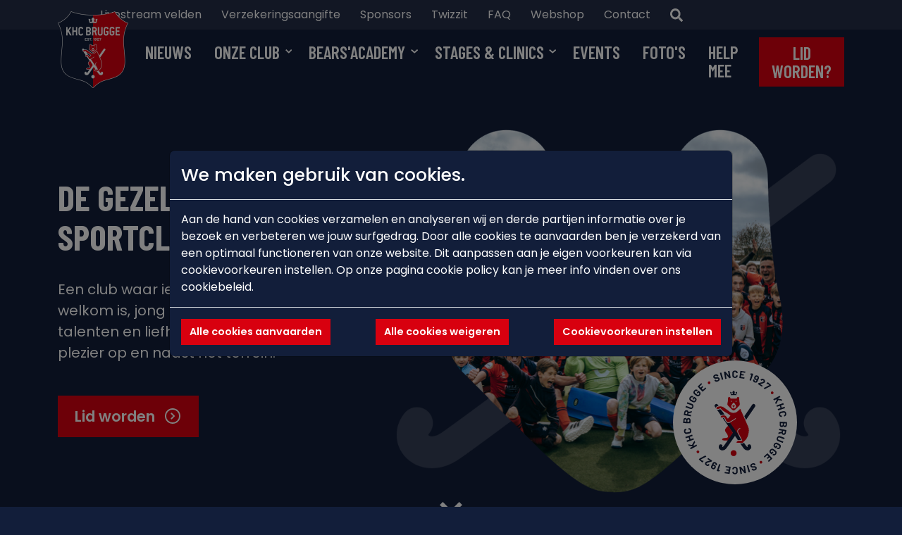

--- FILE ---
content_type: text/html; charset=utf-8
request_url: https://www.hockeybrugge.be/nl/?oid=28663&pid=43798&aid=233347&lg=2
body_size: 40640
content:



<!DOCTYPE html>
<html lang="nl" data-ng-app="angular.website">
<head>
    <meta name="viewport" content="width=device-width, initial-scale=1.0">
    <meta http-equiv="X-UA-Compatible" content="ie=edge">

    
<title>Home | KHC Brugge</title>
<meta name="description" content="De grootste hockey club van West-Vlaanderen!" />
<meta name="robots" content="index, follow" />
<meta http-equiv="Content-Type" content="text/html; charset=utf-8" />
<link rel="canonical" href="https://www.hockeybrugge.be/nl"/>

    <link rel="apple-touch-icon" sizes="180x180" href="/apple-touch-icon.png">
    <link rel="icon" type="image/png" sizes="32x32" href="/favicon-32x32.png">
    <link rel="icon" type="image/png" sizes="16x16" href="/favicon-16x16.png">
    <link rel="manifest" href="/site.webmanifest">
    <meta name="msapplication-TileColor" content="#da532c">
    <meta name="theme-color" content="#ffffff">




<!-- Google tag (gtag.js) -->
<script async src="https://www.googletagmanager.com/gtag/js?id=G-XPBHD9WY34"></script>
<script>
  window.dataLayer = window.dataLayer || [];
  function gtag(){dataLayer.push(arguments);}
  gtag('js', new Date());

  gtag('config', 'G-XPBHD9WY34');
</script>



    <script src="/sb/lazysizes.js.v24091" type="text/javascript"></script>
    <script>lazySizes.init();</script>
    <link href="/sb/theme.css.v24091" rel="stylesheet" />
    <link rel="preconnect" href="https://fonts.googleapis.com">
    <link rel="preconnect" crossorigin href="https://fonts.gstatic.com">
    <link rel="stylesheet" href="https://fonts.googleapis.com/css2?family=Barlow&#x2B;Condensed:wght@600;700&amp;family=Poppins:wght@400;500;600;700&amp;display=swap">
</head>
<body class="document-type-home-page">
    

        <header class="website-header">
            <div class="top-nav d-none d-xl-block">
               <div class="container">
                    <nav aria-label="Header top navigation">
                        <div class="d-none d-xl-block">
                            <ul>
                                        <li class="nav-item">
                                            <a class="nav-link" href="/nl/livestream-velden/" target=_self>Livestream velden</a>
                                        </li>
                                        <li class="nav-item">
                                            <a class="nav-link" href="/nl/verzekeringsaangifte/" target=_self>Verzekeringsaangifte</a>
                                        </li>
                                        <li class="nav-item">
                                            <a class="nav-link" href="/nl/sponsors/" target=_self>Sponsors</a>
                                        </li>
                                        <li class="nav-item">
                                            <a class="nav-link" href="https://app.twizzit.com/v2/login" target=_blank>Twizzit</a>
                                        </li>
                                        <li class="nav-item">
                                            <a class="nav-link" href="/nl/faq/" target=_self>FAQ</a>
                                        </li>
                                        <li class="nav-item">
                                            <a class="nav-link" href="https://www.plutosport.be/clubs/hockey/khc-brugge" target=_blank>Webshop</a>
                                        </li>
                                        <li class="nav-item">
                                            <a class="nav-link" href="/nl/contact/" target=_self>Contact</a>
                                        </li>
                                    <li class="nav-item">
                                        <a class="nav-link " href="/nl/zoeken/" title="Zoeken">
<svg xmlns="http://www.w3.org/2000/svg" width="18.255" height="18.258" viewBox="0 0 18.255 18.258">
    <path data-name="Icon awesome-search" d="m18.007 15.785-3.555-3.555a.855.855 0 0 0-.606-.25h-.581a7.413 7.413 0 1 0-1.284 1.284v.581a.855.855 0 0 0 .25.606l3.555 3.555a.852.852 0 0 0 1.209 0L18 17a.86.86 0 0 0 .007-1.215Zm-10.59-3.8a4.564 4.564 0 1 1 4.564-4.564 4.561 4.561 0 0 1-4.564 4.56Z" fill="#fff" />
</svg>                                        </a>
                                    </li>
                            </ul>
                        </div>
                    </nav>
               </div>
            </div>
            <div class="container">
                <nav class="navbar navbar-light navbar-expand" aria-label="Header navigation">
                    <a class="navbar-brand me-auto" href="/">
                                <img src="/media/g5vfzvv4/component-64-1.png?width=400&amp;v=1da580b12f43610" alt="KHC Brugge Logo" />
                    </a>

                    <div class="navbar-mobile d-xl-none">
                        <ul class="navbar-nav ms-auto">
                            <li class="nav-item">
                                <button class="navbar-toggler" type="button" data-bs-toggle="offcanvas" data-bs-target="#mobileNavbar" aria-controls="mobileNavbar" aria-label="Open navigatie">
                                    <span class="navbar-toggler-icon"></span>
                                </button>
                            </li>

                                <li class="nav-item">
                                    <a class="nav-link " href="/nl/zoeken/" title="Zoeken">
<svg xmlns="http://www.w3.org/2000/svg" width="18.255" height="18.258" viewBox="0 0 18.255 18.258">
    <path data-name="Icon awesome-search" d="m18.007 15.785-3.555-3.555a.855.855 0 0 0-.606-.25h-.581a7.413 7.413 0 1 0-1.284 1.284v.581a.855.855 0 0 0 .25.606l3.555 3.555a.852.852 0 0 0 1.209 0L18 17a.86.86 0 0 0 .007-1.215Zm-10.59-3.8a4.564 4.564 0 1 1 4.564-4.564 4.561 4.561 0 0 1-4.564 4.56Z" fill="#fff" />
</svg>                                    </a>
                                </li>
                        </ul>
                    </div>

                    <div class="d-none d-xl-block">
                        <ul class="navbar-nav ms-auto">
                                    <li class="nav-item">
                                        <a class="nav-link" href="/nl/nieuws/" target=_self>Nieuws</a>
                                    </li>
                                        <li class="nav-item dropdown">
                                            <a href="#" class="nav-link dropdown-toggle " id="navbarDropdown_1443" role="button" data-bs-toggle="dropdown" aria-haspopup="true" aria-expanded="false">
                                                Onze club
                                            </a>
                                            <div class="dropdown-menu" aria-labelledby="navbarDropdown_1443">
                                                    <a class="dropdown-item" href="/nl/onze-club/clubhouse/">Clubhouse</a>
                                                    <a class="dropdown-item" href="/nl/onze-club/visie-en-missie/">Visie en missie</a>
                                                    <a class="dropdown-item" href="/nl/onze-club/onze-organisatie/">Onze organisatie</a>
                                                    <a class="dropdown-item" href="/nl/onze-club/vrijwilligerswerking/">Vrijwilligerswerking</a>
                                                    <a class="dropdown-item" href="/nl/onze-club/clubreglement/">Clubreglement</a>
                                                    <a class="dropdown-item" href="/nl/onze-club/veiligheid/">Veiligheid</a>
                                                    <a class="dropdown-item" href="/nl/onze-club/een-rijke-historiek/">Een rijke historiek</a>
                                                    <a class="dropdown-item" href="/nl/onze-club/grensoverschrijdend-gedrag-meld-het/">Grensoverschrijdend gedrag? Meld het!</a>
                                                    <a class="dropdown-item" href="/nl/onze-club/leden-vertegenwoordigers/">Leden vertegenwoordigers</a>
                                                    <a class="dropdown-item" href="/nl/onze-club/openstaande-vacatures/">Openstaande vacatures</a>
                                            </div>
                                        </li>
                                        <li class="nav-item dropdown">
                                            <a href="#" class="nav-link dropdown-toggle " id="navbarDropdown_1485" role="button" data-bs-toggle="dropdown" aria-haspopup="true" aria-expanded="false">
                                                Bears&#x27;Academy
                                            </a>
                                            <div class="dropdown-menu" aria-labelledby="navbarDropdown_1485">
                                                    <a class="dropdown-item" href="/nl/bearsacademy/lid-worden/">Lid worden</a>
                                                    <a class="dropdown-item" href="/nl/bearsacademy/starten-met-hockey/">Starten met hockey</a>
                                                    <a class="dropdown-item" href="/nl/bearsacademy/trainingsschema/">Trainingsschema</a>
                                                    <a class="dropdown-item" href="/nl/bearsacademy/ploegindeling/">Ploegindeling</a>
                                                    <a class="dropdown-item" href="/nl/bearsacademy/spelregels-arbitrage/">Spelregels &amp; arbitrage</a>
                                                    <a class="dropdown-item" href="/nl/bearsacademy/redblue-program/">Red&amp;Blue Program</a>
                                                    <a class="dropdown-item" href="/nl/bearsacademy/district-begold/">District / BeGold</a>
                                                    <a class="dropdown-item" href="/nl/bearsacademy/individual-development/">Individual development</a>
                                                    <a class="dropdown-item" href="/nl/bearsacademy/het-hockey-abc/">Het hockey ABC</a>
                                                    <a class="dropdown-item" href="/nl/bearsacademy/g-hockey/">G-Hockey</a>
                                            </div>
                                        </li>
                                        <li class="nav-item dropdown">
                                            <a href="#" class="nav-link dropdown-toggle " id="navbarDropdown_2560" role="button" data-bs-toggle="dropdown" aria-haspopup="true" aria-expanded="false">
                                                Stages &amp; Clinics
                                            </a>
                                            <div class="dropdown-menu" aria-labelledby="navbarDropdown_2560">
                                                    <a class="dropdown-item" href="/nl/stages-clinics/aanbod-data/">Aanbod &amp; data</a>
                                                    <a class="dropdown-item" href="/nl/stages-clinics/meer-info-over-stages/">Meer info over stages</a>
                                                    <a class="dropdown-item" href="/nl/stages-clinics/meer-info-over-clinics/">Meer info over clinics</a>
                                            </div>
                                        </li>
                                    <li class="nav-item">
                                        <a class="nav-link" href="/nl/events/" target=_self>Events</a>
                                    </li>
                                    <li class="nav-item">
                                        <a class="nav-link" href="/nl/fotos/" target=_self>Foto&#x27;s</a>
                                    </li>
                                    <li class="nav-item">
                                        <a class="nav-link" href="/nl/help-mee/" target=_self>Help mee</a>
                                    </li>
                                <li class="nav-item">
                                    <a class="btn btn-nav" href="/nl/bearsacademy/lid-worden/" target=_self>
                                        Lid worden?
                                    </a>
                                </li>
                        </ul>
                    </div>
                </nav>
            </div>
        </header>
        <div class="offcanvas offcanvas-start mobile-nav" tabindex="-1" id="mobileNavbar" aria-labelledby="mobileNavbar">
            <div class="offcanvas-body">
                <div class="mobile-nav__container">
                    <button type="button" class="btn-close text-reset" data-bs-dismiss="offcanvas" aria-label="Navigatie sluiten"></button>
                    <nav>
                        <ul>
                                    <li>
                                        <a class="mobile-nav-link" href="/nl/nieuws/" target=_self>Nieuws</a>
                                    </li>
                                        <li>
                                            <a class="mobile-nav-link " href="/nl/onze-club/clubhouse/">
                                                Onze club
                                            </a>
                                            <ul>
                                                    <li>
                                                        <a class="mobile-nav-link" href="/nl/onze-club/clubhouse/">
                                                            Clubhouse
                                                        </a>
                                                    </li>
                                                    <li>
                                                        <a class="mobile-nav-link" href="/nl/onze-club/visie-en-missie/">
                                                            Visie en missie
                                                        </a>
                                                    </li>
                                                    <li>
                                                        <a class="mobile-nav-link" href="/nl/onze-club/onze-organisatie/">
                                                            Onze organisatie
                                                        </a>
                                                    </li>
                                                    <li>
                                                        <a class="mobile-nav-link" href="/nl/onze-club/vrijwilligerswerking/">
                                                            Vrijwilligerswerking
                                                        </a>
                                                    </li>
                                                    <li>
                                                        <a class="mobile-nav-link" href="/nl/onze-club/clubreglement/">
                                                            Clubreglement
                                                        </a>
                                                    </li>
                                                    <li>
                                                        <a class="mobile-nav-link" href="/nl/onze-club/veiligheid/">
                                                            Veiligheid
                                                        </a>
                                                    </li>
                                                    <li>
                                                        <a class="mobile-nav-link" href="/nl/onze-club/een-rijke-historiek/">
                                                            Een rijke historiek
                                                        </a>
                                                    </li>
                                                    <li>
                                                        <a class="mobile-nav-link" href="/nl/onze-club/grensoverschrijdend-gedrag-meld-het/">
                                                            Grensoverschrijdend gedrag? Meld het!
                                                        </a>
                                                    </li>
                                                    <li>
                                                        <a class="mobile-nav-link" href="/nl/onze-club/leden-vertegenwoordigers/">
                                                            Leden vertegenwoordigers
                                                        </a>
                                                    </li>
                                                    <li>
                                                        <a class="mobile-nav-link" href="/nl/onze-club/openstaande-vacatures/">
                                                            Openstaande vacatures
                                                        </a>
                                                    </li>
                                            </ul>
                                        </li>
                                        <li>
                                            <a class="mobile-nav-link " href="/nl/bearsacademy/lid-worden/">
                                                Bears&#x27;Academy
                                            </a>
                                            <ul>
                                                    <li>
                                                        <a class="mobile-nav-link" href="/nl/bearsacademy/lid-worden/">
                                                            Lid worden
                                                        </a>
                                                    </li>
                                                    <li>
                                                        <a class="mobile-nav-link" href="/nl/bearsacademy/starten-met-hockey/">
                                                            Starten met hockey
                                                        </a>
                                                    </li>
                                                    <li>
                                                        <a class="mobile-nav-link" href="/nl/bearsacademy/trainingsschema/">
                                                            Trainingsschema
                                                        </a>
                                                    </li>
                                                    <li>
                                                        <a class="mobile-nav-link" href="/nl/bearsacademy/ploegindeling/">
                                                            Ploegindeling
                                                        </a>
                                                    </li>
                                                    <li>
                                                        <a class="mobile-nav-link" href="/nl/bearsacademy/spelregels-arbitrage/">
                                                            Spelregels &amp; arbitrage
                                                        </a>
                                                    </li>
                                                    <li>
                                                        <a class="mobile-nav-link" href="/nl/bearsacademy/redblue-program/">
                                                            Red&amp;Blue Program
                                                        </a>
                                                    </li>
                                                    <li>
                                                        <a class="mobile-nav-link" href="/nl/bearsacademy/district-begold/">
                                                            District / BeGold
                                                        </a>
                                                    </li>
                                                    <li>
                                                        <a class="mobile-nav-link" href="/nl/bearsacademy/individual-development/">
                                                            Individual development
                                                        </a>
                                                    </li>
                                                    <li>
                                                        <a class="mobile-nav-link" href="/nl/bearsacademy/het-hockey-abc/">
                                                            Het hockey ABC
                                                        </a>
                                                    </li>
                                                    <li>
                                                        <a class="mobile-nav-link" href="/nl/bearsacademy/g-hockey/">
                                                            G-Hockey
                                                        </a>
                                                    </li>
                                            </ul>
                                        </li>
                                        <li>
                                            <a class="mobile-nav-link " href="/nl/stages-clinics/aanbod-data/">
                                                Stages &amp; Clinics
                                            </a>
                                            <ul>
                                                    <li>
                                                        <a class="mobile-nav-link" href="/nl/stages-clinics/aanbod-data/">
                                                            Aanbod &amp; data
                                                        </a>
                                                    </li>
                                                    <li>
                                                        <a class="mobile-nav-link" href="/nl/stages-clinics/meer-info-over-stages/">
                                                            Meer info over stages
                                                        </a>
                                                    </li>
                                                    <li>
                                                        <a class="mobile-nav-link" href="/nl/stages-clinics/meer-info-over-clinics/">
                                                            Meer info over clinics
                                                        </a>
                                                    </li>
                                            </ul>
                                        </li>
                                    <li>
                                        <a class="mobile-nav-link" href="/nl/events/" target=_self>Events</a>
                                    </li>
                                    <li>
                                        <a class="mobile-nav-link" href="/nl/fotos/" target=_self>Foto&#x27;s</a>
                                    </li>
                                    <li>
                                        <a class="mobile-nav-link" href="/nl/help-mee/" target=_self>Help mee</a>
                                    </li>
                                    <li>
                                        <a class="mobile-nav-link" href="/nl/livestream-velden/" target=_self>Livestream velden</a>
                                    </li>
                                    <li>
                                        <a class="mobile-nav-link" href="/nl/verzekeringsaangifte/" target=_self>Verzekeringsaangifte</a>
                                    </li>
                                    <li>
                                        <a class="mobile-nav-link" href="/nl/sponsors/" target=_self>Sponsors</a>
                                    </li>
                                    <li>
                                        <a class="mobile-nav-link" href="https://app.twizzit.com/v2/login" target=_blank>Twizzit</a>
                                    </li>
                                    <li>
                                        <a class="mobile-nav-link" href="/nl/faq/" target=_self>FAQ</a>
                                    </li>
                                    <li>
                                        <a class="mobile-nav-link" href="https://www.plutosport.be/clubs/hockey/khc-brugge" target=_blank>Webshop</a>
                                    </li>
                                    <li>
                                        <a class="mobile-nav-link" href="/nl/contact/" target=_self>Contact</a>
                                    </li>
                                <li class="nav-item">
                                    <a class="btn btn-secondary" href="/nl/bearsacademy/lid-worden/" target=_self>
                                        Lid worden?
                                    </a>
                                </li>
                        </ul>
                    </nav>
                </div>
            </div>
        </div>

    <main>
        



<div class="umb-block-grid"
     data-grid-columns="1;"
     style="--umb-block-grid--grid-columns: 1;">
    
<div class="umb-block-grid__layout-container">
        <div
            class="umb-block-grid__layout-item umb-block-grid__layout-item--column-span-1"
            data-content-element-type-alias="heroBlock"
            data-content-element-type-key="3a3cde91-0a93-45d5-bc43-ed0cea7d3b8f"
            data-element-udi="umb://element/899a7a93e97f49d1b98409eee1a8866a"
            data-col-span="1"
            data-row-span="1"
            style=" --umb-block-grid--item-column-span: 1; --umb-block-grid--item-row-span: 1; ">


<div class="block-grid-preview-container">
    <div class="hero-block">
        <div class="container">
            <div class="row flex-column-reverse flex-lg-row">
                <div class="col-12 col-lg-5 d-block d-lg-flex flex-column justify-content-center">
                   <div>
                            <h1 class="title">De gezelligste sportclub van Brugge!</h1>
                        <div class="hero-description">
                            <p>Een club waar iedereen welkom is, jong en oud, talenten en liefhebbers. Beleef plezier op en naast het terrein.</p>
                        </div>

<div class="button-list-block">
    <div class="text-">



    <a class="btn btn-primary " href="/nl/bearsacademy/lid-worden/" target=_self>
        Lid worden
    </a>
    </div>
</div>                   </div>
                </div>
                    <div class="col-12 col-lg-7">
                       <div class="image-container">
                            <div class="image-overlay">
                                <img src="/assets/img/header-overlay.png" />
                            </div>
                            <div class="hero-image" style="background-image: url(/media/agzltygg/dscf2293.jpg?width=800&amp;v=1dac22394012d80)"></div>
                            <div class="logo-circle">
                                <svg id="Group_1481" data-name="Group 1481" xmlns="http://www.w3.org/2000/svg" xmlns:xlink="http://www.w3.org/1999/xlink" width="160.554" height="160.554" viewBox="0 0 160.554 160.554">
                                    <defs>
                                        <clipPath id="clip-path">
                                            <rect id="Rectangle_1770" data-name="Rectangle 1770" width="160.554" height="160.554" fill="none" />
                                        </clipPath>
                                    </defs>
                                    <g id="Group_1480" data-name="Group 1480" clip-path="url(#clip-path)">
                                        <path id="Path_1303" data-name="Path 1303" d="M0,80.276a80.277,80.277,0,1,1,80.277,80.277A80.277,80.277,0,0,1,0,80.276" transform="translate(0 0.001)" fill="#fff" />
                                        <g class="logo-text">
                                            <path id="Path_1304" data-name="Path 1304" d="M201.361,685.268a.154.154,0,0,1-.039.117l-5.9,6.871a.161.161,0,0,1-.227.017l-1.189-1.021a.16.16,0,0,1-.017-.227l2.444-2.846c.018-.021.021-.038.011-.053a.056.056,0,0,0-.054-.02l-4.853.9a.255.255,0,0,1-.213-.06l-1.342-1.152c-.054-.046-.075-.091-.062-.133a.145.145,0,0,1,.112-.089l4.754-.95c.044-.01.067-.03.071-.062l.91-5.912a.534.534,0,0,1,.041-.088c.041-.048.1-.042.163.016l1.341,1.153a.191.191,0,0,1,.073.2l-.7,4.481a.044.044,0,0,0,.013.047.079.079,0,0,0,.058.015l1.33-.253a.2.2,0,0,0,.073-.043l1.737-2.022a.16.16,0,0,1,.227-.017l1.189,1.021a.155.155,0,0,1,.056.11" transform="translate(-155.99 -558.965)" fill="#121e3a" />
                                            <path id="Path_1305" data-name="Path 1305" d="M152.978,651.442a.155.155,0,0,1-.109-.056l-1.014-1.2a.16.16,0,0,1,.019-.227l6.907-5.858a.161.161,0,0,1,.227.019l1.014,1.2a.16.16,0,0,1-.019.227l-2.82,2.392a.059.059,0,0,0-.008.094l1.915,2.258a.059.059,0,0,0,.094.008l2.82-2.392a.16.16,0,0,1,.227.019l1.014,1.2a.159.159,0,0,1-.019.227l-6.907,5.858a.16.16,0,0,1-.227-.018l-1.014-1.2a.16.16,0,0,1,.018-.227l2.749-2.331a.059.059,0,0,0,.008-.095l-1.915-2.258a.059.059,0,0,0-.094-.008L153.1,651.4a.156.156,0,0,1-.117.038" transform="translate(-124.698 -529.018)" fill="#121e3a" />
                                            <path id="Path_1306" data-name="Path 1306" d="M135.07,610.725a2.933,2.933,0,0,1-.342,1.637,3.32,3.32,0,0,1-1.229,1.253l-2.641,1.613a3.318,3.318,0,0,1-1.676.521,2.894,2.894,0,0,1-1.607-.447,4,4,0,0,1-1.3-1.357,4.1,4.1,0,0,1-.62-1.748,2.88,2.88,0,0,1,.291-1.606,3.025,3.025,0,0,1,1.162-1.22q.1-.063.21.061l.9,1.288.014.023q.07.114-.056.191a1.526,1.526,0,0,0-.745.965,1.563,1.563,0,0,0,.231,1.2,1.581,1.581,0,0,0,.97.765,1.526,1.526,0,0,0,1.2-.222l2.755-1.683a1.508,1.508,0,0,0,.733-.958,1.577,1.577,0,0,0-.238-1.212,1.561,1.561,0,0,0-.963-.754,1.508,1.508,0,0,0-1.187.215.137.137,0,0,1-.21-.061l-.76-1.373a.169.169,0,0,1-.025-.118.122.122,0,0,1,.056-.089,3.065,3.065,0,0,1,1.622-.48,2.912,2.912,0,0,1,1.573.468,4.035,4.035,0,0,1,1.278,1.347,3.939,3.939,0,0,1,.608,1.78" transform="translate(-103.198 -498.679)" fill="#121e3a" />
                                            <path id="Path_1307" data-name="Path 1307" d="M97,541.738a2.268,2.268,0,0,1,1.65-1.915,2.3,2.3,0,0,1,2.144.2A3.766,3.766,0,0,1,102.174,542l1.13,3.281a.152.152,0,0,1-.007.123.154.154,0,0,1-.092.082l-8.563,2.95a.16.16,0,0,1-.2-.1l-1.1-3.179q-1.034-3,1.4-3.84a1.985,1.985,0,0,1,2.182.453c.043.042.068.033.076-.026m-1.528,4.409,1.976-.681a.059.059,0,0,0,.042-.085l-.511-1.482a1.47,1.47,0,0,0-.6-.829,1,1,0,0,0-.874-.067,1.033,1.033,0,0,0-.666.6,1.448,1.448,0,0,0,.034,1.023l.511,1.482a.059.059,0,0,0,.085.041m4.546-4.428a1.246,1.246,0,0,0-1.634.563,1.409,1.409,0,0,0,.021,1.027l.541,1.57a.059.059,0,0,0,.085.042l2.1-.724a.059.059,0,0,0,.042-.085l-.546-1.584a1.386,1.386,0,0,0-.612-.809" transform="translate(-76.415 -443.254)" fill="#121e3a" />
                                            <path id="Path_1308" data-name="Path 1308" d="M88.435,487.705,85.074,490a.086.086,0,0,0-.038.089l.218,1.227a.059.059,0,0,0,.078.054l3.6-.64a.16.16,0,0,1,.186.13l.274,1.543a.16.16,0,0,1-.13.186l-8.917,1.584a.159.159,0,0,1-.186-.13l-.67-3.773a3.145,3.145,0,0,1,.079-1.545,2.446,2.446,0,0,1,.8-1.163,3.026,3.026,0,0,1,1.4-.609,2.648,2.648,0,0,1,1.616.176,2.424,2.424,0,0,1,1.126,1.092.064.064,0,0,0,.1.023l3.415-2.457a.212.212,0,0,1,.074-.04c.071-.012.114.03.131.126l.288,1.622a.19.19,0,0,1-.086.206m-6.916,4.344,2.256-.4a.059.059,0,0,0,.054-.078l-.307-1.728a1.284,1.284,0,0,0-.49-.845,1.144,1.144,0,0,0-.92-.2,1.164,1.164,0,0,0-.8.5,1.268,1.268,0,0,0-.176.963L81.441,492a.059.059,0,0,0,.078.054" transform="translate(-65.241 -398.979)" fill="#121e3a" />
                                            <path id="Path_1309" data-name="Path 1309" d="M83.591,441.506a2.953,2.953,0,0,1-1.11,1.239,3.219,3.219,0,0,1-1.673.466l-6.108.11a.16.16,0,0,1-.163-.158l-.028-1.567a.16.16,0,0,1,.158-.164l6.122-.11a1.582,1.582,0,1,0-.057-3.161l-6.122.11a.16.16,0,0,1-.164-.158l-.028-1.567a.16.16,0,0,1,.158-.163l6.108-.11a3.22,3.22,0,0,1,1.689.4,2.957,2.957,0,0,1,1.154,1.2,4.3,4.3,0,0,1,.065,3.63" transform="translate(-61.124 -358.34)" fill="#121e3a" />
                                            <path id="Path_1310" data-name="Path 1310" d="M86.28,387.207a3.009,3.009,0,0,1-1.316,1.056,3.344,3.344,0,0,1-1.765.2l-2.973-.411a3.38,3.38,0,0,1-1.652-.668,2.952,2.952,0,0,1-.98-1.373,4.253,4.253,0,0,1,.49-3.59,3.054,3.054,0,0,1,1.249-1.058,2.817,2.817,0,0,1,1.579-.221l.093.013a.16.16,0,0,1,.137.181l-.215,1.553a.153.153,0,0,1-.062.106.157.157,0,0,1-.12.031l-.04-.006a1.4,1.4,0,0,0-1.087.282,1.733,1.733,0,0,0-.288,2.28,1.613,1.613,0,0,0,1.1.592l3.079.426a1.548,1.548,0,0,0,1.225-.3,1.654,1.654,0,0,0,.608-1.119,1.617,1.617,0,0,0-.213-1.152,1.3,1.3,0,0,0-.958-.552l-.6-.083a.059.059,0,0,0-.076.057l-.205,1.486a.161.161,0,0,1-.181.137l-1.221-.169a.16.16,0,0,1-.137-.181l.448-3.238a.154.154,0,0,1,.062-.106.158.158,0,0,1,.119-.031l1.752.242a3.5,3.5,0,0,1,1.693.667,2.833,2.833,0,0,1,.969,1.358,3.973,3.973,0,0,1,.143,1.853,3.86,3.86,0,0,1-.661,1.748" transform="translate(-63.569 -313.029)" fill="#121e3a" />
                                            <path id="Path_1311" data-name="Path 1311" d="M97.366,333.986a3,3,0,0,1-1.461.844,3.345,3.345,0,0,1-1.774-.075l-2.876-.858a3.38,3.38,0,0,1-1.532-.911,2.95,2.95,0,0,1-.76-1.506A4.252,4.252,0,0,1,89.993,328a3.05,3.05,0,0,1,1.395-.856,2.813,2.813,0,0,1,1.594.021l.09.027a.156.156,0,0,1,.1.078.153.153,0,0,1,.012.122l-.448,1.5a.154.154,0,0,1-.078.1.156.156,0,0,1-.122.012L92.494,329a1.4,1.4,0,0,0-1.118.114,1.733,1.733,0,0,0-.631,2.209,1.611,1.611,0,0,0,1,.752l2.978.888a1.55,1.55,0,0,0,1.257-.114,1.655,1.655,0,0,0,.771-1.014,1.613,1.613,0,0,0-.035-1.171,1.3,1.3,0,0,0-.863-.691l-.578-.172a.06.06,0,0,0-.084.045l-.429,1.438a.16.16,0,0,1-.2.108l-1.181-.352a.153.153,0,0,1-.1-.077.155.155,0,0,1-.012-.122l.934-3.132a.161.161,0,0,1,.2-.108l1.695.506a3.506,3.506,0,0,1,1.572.916,2.834,2.834,0,0,1,.751,1.489,3.981,3.981,0,0,1-.14,1.853,3.86,3.86,0,0,1-.919,1.627" transform="translate(-73.023 -268.624)" fill="#121e3a" />
                                            <path id="Path_1312" data-name="Path 1312" d="M107.831,272.318a.156.156,0,0,1-.006.123l-1.876,3.973a.059.059,0,0,0,.032.089l1.878.887a.059.059,0,0,0,.089-.032l1.23-2.6a.16.16,0,0,1,.214-.077l1.175.555a.16.16,0,0,1,.077.214l-1.23,2.6a.059.059,0,0,0,.032.089l1.962.927a.059.059,0,0,0,.089-.032l1.876-3.973a.161.161,0,0,1,.214-.077l1.175.555a.157.157,0,0,1,.083.091.154.154,0,0,1-.006.123l-2.643,5.6a.161.161,0,0,1-.214.077l-8.189-3.867a.161.161,0,0,1-.077-.214l2.643-5.6a.156.156,0,0,1,.091-.083.153.153,0,0,1,.123.006l1.175.555a.156.156,0,0,1,.083.091" transform="translate(-85.176 -223.13)" fill="#121e3a" />
                                            <path id="Path_1313" data-name="Path 1313" d="M163.8,242.249a1.767,1.767,0,0,1-1.743-.181,1.722,1.722,0,0,1-.71-1.583,1.738,1.738,0,0,1,.324-.84,1.727,1.727,0,0,1,2.412-.394,1.779,1.779,0,0,1,.73,1.589,1.66,1.66,0,0,1-.314.838,1.7,1.7,0,0,1-.7.57" transform="translate(-132.519 -196.246)" fill="#cb000f" />
                                            <path id="Path_1314" data-name="Path 1314" d="M188.778,180.88a2.767,2.767,0,0,1-1.571.152,2.554,2.554,0,0,1-1.339-.767l-.2-.213a.155.155,0,0,1-.045-.115.154.154,0,0,1,.05-.113l1.1-1.057a.16.16,0,0,1,.227,0l.139.145a1.094,1.094,0,0,0,.984.309,2.2,2.2,0,0,0,1.222-.662,1.586,1.586,0,0,0,.555-.95.946.946,0,0,0-.263-.778.751.751,0,0,0-.53-.243,1.9,1.9,0,0,0-.69.123q-.382.135-1.166.478a11.494,11.494,0,0,1-1.533.6,3.053,3.053,0,0,1-1.362.09,2.2,2.2,0,0,1-1.255-.7,2.416,2.416,0,0,1-.674-1.3,2.645,2.645,0,0,1,.191-1.465,4.216,4.216,0,0,1,1.005-1.41,4.344,4.344,0,0,1,1.561-1,2.96,2.96,0,0,1,1.6-.133,2.588,2.588,0,0,1,1.367.777l.139.145a.161.161,0,0,1,0,.228L187.17,174.1a.16.16,0,0,1-.227,0l-.074-.077a1.218,1.218,0,0,0-1-.371,1.886,1.886,0,0,0-1.187.591,1.6,1.6,0,0,0-.525.875.872.872,0,0,0,.254.778.8.8,0,0,0,.539.262,1.817,1.817,0,0,0,.728-.132q.42-.152,1.252-.524a15.928,15.928,0,0,1,1.5-.589,2.983,2.983,0,0,1,1.258-.1,2.093,2.093,0,0,1,1.265.689,2.4,2.4,0,0,1,.71,2.076,3.932,3.932,0,0,1-1.3,2.261,4.763,4.763,0,0,1-1.59,1.052" transform="translate(-149.811 -141.131)" fill="#121e3a" />
                                            <path id="Path_1315" data-name="Path 1315" d="M224.278,156.386a.154.154,0,0,1-.107-.062l-5.491-7.2a.16.16,0,0,1,.031-.225l1.246-.951a.16.16,0,0,1,.225.031l5.491,7.2a.16.16,0,0,1-.03.225l-1.246.95a.155.155,0,0,1-.119.032" transform="translate(-179.59 -121.491)" fill="#121e3a" />
                                            <path id="Path_1316" data-name="Path 1316" d="M247.747,116.3a.155.155,0,0,1,.075-.1l1.352-.793a.16.16,0,0,1,.22.057l4.583,7.811a.16.16,0,0,1-.057.22l-1.306.766a.191.191,0,0,1-.216,0L246.5,121.08c-.029-.014-.05-.014-.063,0s-.011.035.008.065l2.884,4.863a.16.16,0,0,1-.058.22l-1.352.793a.16.16,0,0,1-.22-.057l-4.584-7.811a.16.16,0,0,1,.057-.22l1.306-.766a.192.192,0,0,1,.216,0l5.869,3.173c.029.014.05.015.063,0s.011-.035-.008-.066l-2.859-4.846a.155.155,0,0,1-.018-.122" transform="translate(-199.672 -94.778)" fill="#121e3a" />
                                            <path id="Path_1317" data-name="Path 1317" d="M305.259,106.348a2.937,2.937,0,0,1-1.552-.625,3.321,3.321,0,0,1-1.017-1.43l-1.123-2.884a3.32,3.32,0,0,1-.218-1.741,2.894,2.894,0,0,1,.723-1.5,4,4,0,0,1,1.564-1.04,4.1,4.1,0,0,1,1.83-.3,2.886,2.886,0,0,1,1.53.569,3.033,3.033,0,0,1,1,1.359q.044.112-.1.2l-1.427.656-.025.01c-.083.032-.143,0-.178-.089a1.527,1.527,0,0,0-.819-.9,1.563,1.563,0,0,0-1.223.016,1.582,1.582,0,0,0-.924.82,1.527,1.527,0,0,0,.008,1.219l1.172,3.009a1.509,1.509,0,0,0,.814.891,1.579,1.579,0,0,0,1.235-.021,1.563,1.563,0,0,0,.912-.815,1.511,1.511,0,0,0,0-1.207q-.054-.137.1-.2l1.485-.507a.169.169,0,0,1,.121,0,.12.12,0,0,1,.078.07,3.06,3.06,0,0,1,.188,1.681,2.912,2.912,0,0,1-.737,1.466,4.033,4.033,0,0,1-1.551,1.021,3.935,3.935,0,0,1-1.858.286" transform="translate(-247.489 -79.516)" fill="#121e3a" />
                                            <path id="Path_1318" data-name="Path 1318" d="M358.384,80.2a.155.155,0,0,1-.1.071L354,81.234a.059.059,0,0,0-.051.08l.454,2.026a.059.059,0,0,0,.08.051l2.811-.63a.159.159,0,0,1,.121.021.155.155,0,0,1,.07.1l.284,1.268a.16.16,0,0,1-.122.192l-2.811.63a.059.059,0,0,0-.051.08l.474,2.118a.059.059,0,0,0,.08.05l4.288-.96a.154.154,0,0,1,.121.021.156.156,0,0,1,.071.1l.284,1.268a.16.16,0,0,1-.122.192l-6.04,1.353a.16.16,0,0,1-.192-.122l-1.98-8.838a.153.153,0,0,1,.021-.121.155.155,0,0,1,.1-.071l6.04-1.353a.16.16,0,0,1,.192.122l.284,1.268a.155.155,0,0,1-.021.121" transform="translate(-288.927 -64.632)" fill="#121e3a" />
                                            <path id="Path_1319" data-name="Path 1319" d="M428.731,73.653l1.62-.055a.16.16,0,0,1,.166.155l.308,9.051a.16.16,0,0,1-.155.166l-1.567.053a.16.16,0,0,1-.166-.155l-.249-7.338a.077.077,0,0,0-.029-.052.044.044,0,0,0-.054-.012l-1.313.407-.053.015c-.08,0-.122-.045-.126-.143l-.079-1.15a.189.189,0,0,1,.114-.191l1.383-.7a.4.4,0,0,1,.2-.047" transform="translate(-350.753 -60.451)" fill="#121e3a" />
                                            <path id="Path_1320" data-name="Path 1320" d="M467.537,77.671,467.2,81.69a2.235,2.235,0,0,1-.48,1.244,2.414,2.414,0,0,1-1.126.766,3.848,3.848,0,0,1-1.587.17,3.719,3.719,0,0,1-1.51-.429,2.461,2.461,0,0,1-.971-.928,2.146,2.146,0,0,1-.27-1.279l.031-.374a.16.16,0,0,1,.174-.147l1.562.13a.16.16,0,0,1,.147.174l-.01.12a.988.988,0,0,0,.239.759,1.055,1.055,0,0,0,.743.358,1.1,1.1,0,0,0,.826-.234,1.032,1.032,0,0,0,.371-.742l.1-1.242a.054.054,0,0,0-.022-.056.045.045,0,0,0-.055.009,2.152,2.152,0,0,1-1.481.347,2.819,2.819,0,0,1-1.4-.487,2.557,2.557,0,0,1-.906-1.144,3.245,3.245,0,0,1-.206-1.563,3.407,3.407,0,0,1,.383-1.366,2.636,2.636,0,0,1,1.178-1.152,3.568,3.568,0,0,1,3.51.313,2.69,2.69,0,0,1,.978,1.406,3.423,3.423,0,0,1,.118,1.327m-2.152.654a1.779,1.779,0,0,0,.275-.878,1.914,1.914,0,0,0-.106-.829,1.045,1.045,0,0,0-.966-.672,1.078,1.078,0,0,0-1.064.5,1.76,1.76,0,0,0-.271.824,1.669,1.669,0,0,0,.154.9,1.083,1.083,0,0,0,.93.616,1.064,1.064,0,0,0,1.047-.464" transform="translate(-378.856 -61.029)" fill="#121e3a" />
                                            <path id="Path_1321" data-name="Path 1321" d="M507.185,89.214a.054.054,0,0,0,.047.038l3.549.765a.16.16,0,0,1,.123.191l-.273,1.27a.16.16,0,0,1-.191.123l-5.894-1.27a.16.16,0,0,1-.123-.191l.26-1.205a.273.273,0,0,1,.121-.179q.777-.491,1.6-1.087t1.037-.743q.46-.353.924-.664,1.476-1.066,1.615-1.708a.99.99,0,0,0-.165-.824,1.408,1.408,0,0,0-1.7-.367,1.021,1.021,0,0,0-.5.709l-.071.327a.156.156,0,0,1-.07.1.154.154,0,0,1-.121.022l-1.546-.333A.161.161,0,0,1,505.69,84l.133-.616a2.3,2.3,0,0,1,.715-1.155,2.64,2.64,0,0,1,1.26-.6,3.906,3.906,0,0,1,1.575.038,3.635,3.635,0,0,1,1.543.7,2.681,2.681,0,0,1,.859,1.165,2.455,2.455,0,0,1,.091,1.39,2.661,2.661,0,0,1-.518,1.067,6.364,6.364,0,0,1-1.093,1.066q-.516.424-1.095.82t-1.712,1.139l-.239.154a.044.044,0,0,0-.024.049" transform="translate(-414.314 -66.997)" fill="#121e3a" />
                                            <path id="Path_1322" data-name="Path 1322" d="M554.175,100.741l5.336-6.005c.035-.044.028-.075-.022-.094l-2.348-.874a.059.059,0,0,0-.086.039l-.215.578a.153.153,0,0,1-.083.09.156.156,0,0,1-.123,0l-1.143-.425a.16.16,0,0,1-.094-.207l.76-2a.16.16,0,0,1,.207-.094l5.487,2.042a.16.16,0,0,1,.095.207l-.472,1.268a.667.667,0,0,1-.108.174l-5.342,6.06a.176.176,0,0,1-.218.048l-1.569-.584q-.188-.07-.06-.222" transform="translate(-455.14 -75.351)" fill="#121e3a" />
                                            <path id="Path_1323" data-name="Path 1323" d="M614.337,145.219a1.765,1.765,0,0,1,.014-1.752,1.725,1.725,0,0,1,1.508-.857,1.739,1.739,0,0,1,.867.242,1.726,1.726,0,0,1,.622,2.364,1.779,1.779,0,0,1-1.513.878,1.665,1.665,0,0,1-.865-.233,1.7,1.7,0,0,1-.634-.641" transform="translate(-504.412 -117.135)" fill="#cb000f" />
                                            <path id="Path_1324" data-name="Path 1324" d="M648.155,160.47a.155.155,0,0,1,.039-.117l5.937-6.839a.16.16,0,0,1,.227-.016l1.184,1.028a.16.16,0,0,1,.016.227l-2.459,2.833c-.018.02-.021.038-.011.053a.055.055,0,0,0,.054.02l4.857-.875a.256.256,0,0,1,.214.061L659.548,158c.054.047.074.091.062.133a.144.144,0,0,1-.112.089l-4.759.925c-.044.009-.067.03-.072.062l-.941,5.907a.592.592,0,0,1-.041.088c-.041.047-.1.041-.163-.017l-1.336-1.159a.192.192,0,0,1-.071-.2l.729-4.477a.043.043,0,0,0-.013-.046.077.077,0,0,0-.058-.015l-1.331.246a.2.2,0,0,0-.073.043l-1.748,2.013a.16.16,0,0,1-.227.016l-1.184-1.028a.154.154,0,0,1-.055-.11" transform="translate(-532.375 -126.046)" fill="#121e3a" />
                                            <path id="Path_1325" data-name="Path 1325" d="M696.264,197.36a.154.154,0,0,1,.109.057l1.008,1.2a.16.16,0,0,1-.02.227l-6.938,5.821a.16.16,0,0,1-.227-.02l-1.007-1.2a.16.16,0,0,1,.02-.227l2.833-2.377a.059.059,0,0,0,.008-.095l-1.9-2.268a.059.059,0,0,0-.095-.008l-2.832,2.377a.16.16,0,0,1-.227-.02l-1.008-1.2a.16.16,0,0,1,.019-.226l6.938-5.822a.161.161,0,0,1,.227.02l1.008,1.2a.16.16,0,0,1-.02.227l-2.761,2.316a.06.06,0,0,0-.008.095l1.9,2.268a.059.059,0,0,0,.094.008l2.761-2.317a.153.153,0,0,1,.117-.037" transform="translate(-563.417 -158.969)" fill="#121e3a" />
                                            <path id="Path_1326" data-name="Path 1326" d="M723.253,249.946a2.929,2.929,0,0,1,.35-1.636,3.321,3.321,0,0,1,1.235-1.246l2.65-1.6a3.316,3.316,0,0,1,1.678-.512,2.89,2.89,0,0,1,1.605.455,4,4,0,0,1,1.292,1.363,4.1,4.1,0,0,1,.611,1.751,2.88,2.88,0,0,1-.3,1.6,3.031,3.031,0,0,1-1.168,1.214q-.1.062-.209-.062l-.89-1.293-.014-.023a.125.125,0,0,1,.057-.191,1.527,1.527,0,0,0,.75-.961,1.563,1.563,0,0,0-.225-1.2,1.579,1.579,0,0,0-.966-.77,1.524,1.524,0,0,0-1.2.216l-2.764,1.669a1.507,1.507,0,0,0-.738.954,1.579,1.579,0,0,0,.232,1.214,1.561,1.561,0,0,0,.959.759,1.507,1.507,0,0,0,1.189-.209.136.136,0,0,1,.209.061l.753,1.377a.171.171,0,0,1,.025.118.122.122,0,0,1-.056.088,3.063,3.063,0,0,1-1.624.472,2.91,2.91,0,0,1-1.57-.476,4.031,4.031,0,0,1-1.271-1.353,3.936,3.936,0,0,1-.6-1.783" transform="translate(-594.052 -201.196)" fill="#121e3a" />
                                            <path id="Path_1327" data-name="Path 1327" d="M757.14,318.412a2.268,2.268,0,0,1-1.66,1.906,2.3,2.3,0,0,1-2.143-.208,3.765,3.765,0,0,1-1.372-1.983l-1.113-3.287a.16.16,0,0,1,.1-.2l8.578-2.9a.16.16,0,0,1,.2.1l1.079,3.185q1.018,3.007-1.418,3.832a1.984,1.984,0,0,1-2.18-.464q-.064-.063-.076.026m-3.019,0a1.246,1.246,0,0,0,1.637-.554,1.408,1.408,0,0,0-.016-1.027l-.533-1.574a.059.059,0,0,0-.085-.042l-2.107.713a.059.059,0,0,0-.042.085l.537,1.586a1.386,1.386,0,0,0,.607.813m4.569-4.4-1.98.67a.059.059,0,0,0-.042.085l.5,1.485a1.47,1.47,0,0,0,.593.832,1,1,0,0,0,.873.072,1.033,1.033,0,0,0,.669-.594,1.447,1.447,0,0,0-.028-1.023l-.5-1.485a.06.06,0,0,0-.085-.042" transform="translate(-616.72 -256.04)" fill="#121e3a" />
                                            <path id="Path_1328" data-name="Path 1328" d="M766.893,374.167l3.373-2.28a.087.087,0,0,0,.039-.089l-.211-1.228a.059.059,0,0,0-.077-.054l-3.6.62a.154.154,0,0,1-.12-.027.156.156,0,0,1-.066-.1l-.266-1.545a.16.16,0,0,1,.131-.186l8.925-1.536a.16.16,0,0,1,.186.131l.65,3.776a3.143,3.143,0,0,1-.088,1.544,2.445,2.445,0,0,1-.807,1.159,3.026,3.026,0,0,1-1.405.6,2.651,2.651,0,0,1-1.616-.184,2.426,2.426,0,0,1-1.12-1.1.064.064,0,0,0-.1-.024l-3.427,2.439a.21.21,0,0,1-.075.04c-.071.012-.114-.03-.131-.127l-.279-1.624a.19.19,0,0,1,.087-.205m6.939-4.307-2.258.389a.059.059,0,0,0-.055.077l.3,1.73a1.283,1.283,0,0,0,.486.847,1.142,1.142,0,0,0,.919.2,1.166,1.166,0,0,0,.8-.5,1.269,1.269,0,0,0,.181-.962l-.3-1.73a.059.059,0,0,0-.078-.055" transform="translate(-629.135 -302.048)" fill="#121e3a" />
                                            <path id="Path_1329" data-name="Path 1329" d="M773.346,426.724a2.956,2.956,0,0,1,1.116-1.233,3.219,3.219,0,0,1,1.676-.457l6.109-.078a.159.159,0,0,1,.163.158l.02,1.567a.161.161,0,0,1-.159.163l-6.122.078a1.582,1.582,0,1,0,.04,3.162l6.122-.078a.154.154,0,0,1,.115.045.156.156,0,0,1,.048.113l.02,1.567a.16.16,0,0,1-.159.163l-6.109.078a3.223,3.223,0,0,1-1.687-.414,2.956,2.956,0,0,1-1.148-1.2,4.3,4.3,0,0,1-.046-3.63" transform="translate(-634.892 -349.046)" fill="#121e3a" />
                                            <path id="Path_1330" data-name="Path 1330" d="M770.145,479.3a3.008,3.008,0,0,1,1.321-1.049,3.344,3.344,0,0,1,1.766-.186l2.97.427a3.379,3.379,0,0,1,1.649.677,2.95,2.95,0,0,1,.973,1.378,4.255,4.255,0,0,1-.509,3.588,3.054,3.054,0,0,1-1.254,1.052,2.818,2.818,0,0,1-1.581.213l-.093-.013a.16.16,0,0,1-.136-.182l.223-1.552a.16.16,0,0,1,.182-.136l.04.006a1.4,1.4,0,0,0,1.089-.277,1.733,1.733,0,0,0,.3-2.278,1.611,1.611,0,0,0-1.1-.6l-3.077-.442a1.55,1.55,0,0,0-1.227.3,1.655,1.655,0,0,0-.614,1.117,1.614,1.614,0,0,0,.206,1.153,1.3,1.3,0,0,0,.956.557l.6.086a.059.059,0,0,0,.076-.057l.213-1.485a.16.16,0,0,1,.182-.136l1.22.175a.16.16,0,0,1,.136.182l-.465,3.236a.16.16,0,0,1-.182.136l-1.75-.251a3.51,3.51,0,0,1-1.69-.676,2.838,2.838,0,0,1-.961-1.363,3.982,3.982,0,0,1-.133-1.853,3.857,3.857,0,0,1,.67-1.744" transform="translate(-631.982 -392.635)" fill="#121e3a" />
                                            <path id="Path_1331" data-name="Path 1331" d="M758.883,530.257a3.007,3.007,0,0,1,1.465-.836,3.343,3.343,0,0,1,1.774.084l2.871.873a3.376,3.376,0,0,1,1.527.919,2.951,2.951,0,0,1,.753,1.51,4.255,4.255,0,0,1-1.048,3.469,3.053,3.053,0,0,1-1.4.849,2.819,2.819,0,0,1-1.594-.029l-.09-.027a.161.161,0,0,1-.107-.2l.456-1.5a.16.16,0,0,1,.2-.107l.038.012a1.4,1.4,0,0,0,1.118-.108,1.734,1.734,0,0,0,.643-2.206,1.612,1.612,0,0,0-.995-.757l-2.974-.9a1.547,1.547,0,0,0-1.258.108,1.652,1.652,0,0,0-.776,1.01,1.613,1.613,0,0,0,.029,1.171,1.3,1.3,0,0,0,.86.7l.577.175a.059.059,0,0,0,.083-.044l.437-1.436a.16.16,0,0,1,.2-.107l1.179.358a.16.16,0,0,1,.107.2l-.951,3.128a.155.155,0,0,1-.078.1.153.153,0,0,1-.122.012l-1.692-.514a3.506,3.506,0,0,1-1.567-.924,2.832,2.832,0,0,1-.743-1.493,3.98,3.98,0,0,1,.15-1.852,3.862,3.862,0,0,1,.927-1.623" transform="translate(-622.398 -434.783)" fill="#121e3a" />
                                            <path id="Path_1332" data-name="Path 1332" d="M740.812,583.034a.154.154,0,0,1,.007-.123l1.9-3.964a.059.059,0,0,0-.032-.09l-1.873-.9a.059.059,0,0,0-.089.032l-1.244,2.6a.161.161,0,0,1-.215.076l-1.172-.561a.16.16,0,0,1-.075-.215l1.244-2.6a.059.059,0,0,0-.031-.089l-1.957-.937a.059.059,0,0,0-.089.031l-1.9,3.964a.161.161,0,0,1-.215.076l-1.172-.561a.16.16,0,0,1-.076-.214l2.673-5.583a.16.16,0,0,1,.214-.076l8.169,3.911a.157.157,0,0,1,.083.091.155.155,0,0,1-.007.123l-2.673,5.583a.16.16,0,0,1-.215.076l-1.172-.561a.156.156,0,0,1-.082-.092" transform="translate(-602.726 -471.373)" fill="#121e3a" />
                                            <path id="Path_1333" data-name="Path 1333" d="M719.923,641.955a1.765,1.765,0,0,1,1.742.19,1.722,1.722,0,0,1,.7,1.587,1.739,1.739,0,0,1-.328.838,1.726,1.726,0,0,1-2.414.381,1.779,1.779,0,0,1-.722-1.593,1.663,1.663,0,0,1,.319-.836,1.7,1.7,0,0,1,.7-.566" transform="translate(-590.479 -527.161)" fill="#cb000f" />
                                            <path id="Path_1334" data-name="Path 1334" d="M667.94,676.51a2.765,2.765,0,0,1,1.572-.144,2.558,2.558,0,0,1,1.335.774l.2.214a.16.16,0,0,1-.006.227l-1.108,1.052a.16.16,0,0,1-.227-.006l-.138-.146a1.1,1.1,0,0,0-.982-.315,2.2,2.2,0,0,0-1.225.655,1.585,1.585,0,0,0-.56.948.945.945,0,0,0,.259.779.749.749,0,0,0,.529.246,1.9,1.9,0,0,0,.69-.12q.383-.132,1.168-.472a11.458,11.458,0,0,1,1.536-.59,3.049,3.049,0,0,1,1.362-.083,2.2,2.2,0,0,1,1.252.705,2.416,2.416,0,0,1,.667,1.306,2.641,2.641,0,0,1-.2,1.464,4.222,4.222,0,0,1-1.013,1.4,4.346,4.346,0,0,1-1.565.987,2.96,2.96,0,0,1-1.6.124,2.585,2.585,0,0,1-1.363-.784l-.138-.146a.16.16,0,0,1,.006-.227l1.117-1.061a.16.16,0,0,1,.227.006l.074.078a1.218,1.218,0,0,0,.995.377,1.886,1.886,0,0,0,1.19-.585,1.6,1.6,0,0,0,.529-.872.872.872,0,0,0-.25-.779.8.8,0,0,0-.538-.265,1.824,1.824,0,0,0-.728.128q-.421.15-1.255.517a15.877,15.877,0,0,1-1.508.582,2.984,2.984,0,0,1-1.258.1,2.09,2.09,0,0,1-1.261-.7,2.4,2.4,0,0,1-.7-2.079,3.936,3.936,0,0,1,1.314-2.255,4.767,4.767,0,0,1,1.6-1.044" transform="translate(-546.213 -555.501)" fill="#121e3a" />
                                            <path id="Path_1335" data-name="Path 1335" d="M642.681,704.424a.154.154,0,0,1,.106.063l5.453,7.23a.16.16,0,0,1-.032.226l-1.251.944a.157.157,0,0,1-.119.031.156.156,0,0,1-.106-.063l-5.453-7.23a.16.16,0,0,1,.032-.225l1.251-.944a.153.153,0,0,1,.119-.031" transform="translate(-526.7 -578.591)" fill="#121e3a" />
                                            <path id="Path_1336" data-name="Path 1336" d="M601.346,729.79a.155.155,0,0,1-.075.1l-1.356.786a.16.16,0,0,1-.22-.058l-4.543-7.835a.16.16,0,0,1,.058-.22l1.31-.76a.192.192,0,0,1,.216,0l5.878,3.22c.029.014.05.015.063,0s.011-.035-.007-.066l-2.859-4.878a.154.154,0,0,1-.017-.122.157.157,0,0,1,.075-.1l1.356-.786a.154.154,0,0,1,.122-.017.156.156,0,0,1,.1.075l4.543,7.835a.16.16,0,0,1-.058.22l-1.31.759a.192.192,0,0,1-.216,0l-5.853-3.2c-.029-.015-.05-.015-.063,0s-.011.035.007.066l2.834,4.861a.154.154,0,0,1,.017.122" transform="translate(-488.822 -590.607)" fill="#121e3a" />
                                            <path id="Path_1337" data-name="Path 1337" d="M556.454,749.1a2.932,2.932,0,0,1,1.549.633,3.32,3.32,0,0,1,1.009,1.435l1.108,2.89a3.317,3.317,0,0,1,.209,1.742,2.893,2.893,0,0,1-.731,1.5,4,4,0,0,1-1.57,1.033,4.1,4.1,0,0,1-1.832.293,2.882,2.882,0,0,1-1.527-.577,3.033,3.033,0,0,1-.989-1.364c-.028-.075,0-.14.1-.2l1.43-.649.025-.009c.084-.032.143,0,.178.09a1.527,1.527,0,0,0,.815.907,1.562,1.562,0,0,0,1.223-.01,1.581,1.581,0,0,0,.929-.815,1.527,1.527,0,0,0,0-1.219l-1.156-3.015a1.508,1.508,0,0,0-.809-.9,1.579,1.579,0,0,0-1.236.015,1.559,1.559,0,0,0-.916.81,1.508,1.508,0,0,0,0,1.207q.053.137-.1.2l-1.488.5a.169.169,0,0,1-.12,0,.12.12,0,0,1-.078-.071,3.066,3.066,0,0,1-.179-1.682,2.909,2.909,0,0,1,.745-1.462,4.035,4.035,0,0,1,1.556-1.013,3.941,3.941,0,0,1,1.86-.276" transform="translate(-453.597 -615.268)" fill="#121e3a" />
                                            <path id="Path_1338" data-name="Path 1338" d="M502.3,770.621a.155.155,0,0,1,.1-.07l4.293-.938a.059.059,0,0,0,.051-.08l-.443-2.029a.059.059,0,0,0-.08-.051l-2.814.614a.16.16,0,0,1-.191-.123l-.277-1.27a.16.16,0,0,1,.123-.191l2.814-.615a.059.059,0,0,0,.051-.08l-.463-2.12a.059.059,0,0,0-.08-.051l-4.293.938a.16.16,0,0,1-.191-.123l-.277-1.27a.16.16,0,0,1,.123-.191l6.047-1.321a.161.161,0,0,1,.191.123l1.932,8.848a.152.152,0,0,1-.021.121.155.155,0,0,1-.1.07l-6.047,1.321a.158.158,0,0,1-.121-.022.154.154,0,0,1-.07-.1l-.277-1.27a.154.154,0,0,1,.021-.121" transform="translate(-411.197 -625.594)" fill="#121e3a" />
                                            <path id="Path_1339" data-name="Path 1339" d="M452.883,781.79l-1.62.047a.16.16,0,0,1-.165-.156l-.26-9.053a.156.156,0,0,1,.044-.115.154.154,0,0,1,.113-.05l1.567-.045a.16.16,0,0,1,.166.156l.211,7.339a.077.077,0,0,0,.028.053.044.044,0,0,0,.054.012l1.315-.4.053-.015q.12,0,.125.144l.073,1.15a.19.19,0,0,1-.115.191l-1.387.7a.4.4,0,0,1-.2.046" transform="translate(-370.305 -634.44)" fill="#121e3a" />
                                            <path id="Path_1340" data-name="Path 1340" d="M402.395,776.814l.356-4.017a2.233,2.233,0,0,1,.486-1.241,2.417,2.417,0,0,1,1.13-.761,3.852,3.852,0,0,1,1.588-.162,3.718,3.718,0,0,1,1.508.436,2.461,2.461,0,0,1,.966.933,2.147,2.147,0,0,1,.263,1.281l-.033.374a.161.161,0,0,1-.175.146l-1.561-.138a.161.161,0,0,1-.146-.174l.011-.12a.989.989,0,0,0-.235-.761,1.056,1.056,0,0,0-.742-.362,1.1,1.1,0,0,0-.827.229,1.031,1.031,0,0,0-.375.74l-.11,1.241a.055.055,0,0,0,.022.056.044.044,0,0,0,.055-.009,2.15,2.15,0,0,1,1.483-.339,2.823,2.823,0,0,1,1.4.494,2.559,2.559,0,0,1,.9,1.149,3.245,3.245,0,0,1,.2,1.564,3.4,3.4,0,0,1-.39,1.364,2.635,2.635,0,0,1-1.184,1.146,3.566,3.566,0,0,1-3.508-.331,2.692,2.692,0,0,1-.971-1.411,3.423,3.423,0,0,1-.111-1.328m2.155-.643a1.781,1.781,0,0,0-.279.876,1.92,1.92,0,0,0,.1.83,1.045,1.045,0,0,0,.962.677,1.079,1.079,0,0,0,1.066-.5,1.761,1.761,0,0,0,.275-.823,1.667,1.667,0,0,0-.149-.9,1.083,1.083,0,0,0-.927-.62,1.064,1.064,0,0,0-1.05.458" transform="translate(-330.5 -632.959)" fill="#121e3a" />
                                            <path id="Path_1341" data-name="Path 1341" d="M357.653,763.037a.054.054,0,0,0-.047-.037l-3.549-.765a.157.157,0,0,1-.1-.07.155.155,0,0,1-.022-.121l.273-1.27a.16.16,0,0,1,.191-.123l5.894,1.27a.155.155,0,0,1,.1.07.152.152,0,0,1,.022.121l-.26,1.205a.272.272,0,0,1-.121.179q-.777.491-1.6,1.087t-1.037.743q-.459.353-.924.664-1.477,1.066-1.615,1.708a.991.991,0,0,0,.166.824,1.408,1.408,0,0,0,1.7.367,1.021,1.021,0,0,0,.5-.709l.07-.327a.16.16,0,0,1,.191-.123l1.546.333a.16.16,0,0,1,.123.191l-.132.616a2.3,2.3,0,0,1-.715,1.155,2.641,2.641,0,0,1-1.26.6,3.909,3.909,0,0,1-1.575-.038,3.633,3.633,0,0,1-1.543-.7,2.68,2.68,0,0,1-.859-1.165,2.456,2.456,0,0,1-.091-1.39,2.66,2.66,0,0,1,.518-1.067,6.364,6.364,0,0,1,1.093-1.066q.516-.424,1.095-.82t1.712-1.139l.239-.155a.044.044,0,0,0,.024-.049" transform="translate(-289.872 -624.772)" fill="#121e3a" />
                                            <path id="Path_1342" data-name="Path 1342" d="M308.833,752.217l-5.368,5.977q-.053.066.022.094l2.344.886a.059.059,0,0,0,.086-.039l.218-.576a.16.16,0,0,1,.207-.094l1.14.431a.16.16,0,0,1,.094.207l-.771,2a.16.16,0,0,1-.207.094l-5.476-2.07a.16.16,0,0,1-.094-.207l.478-1.266a.659.659,0,0,1,.109-.174l5.374-6.032a.176.176,0,0,1,.218-.046l1.566.592q.188.071.059.223" transform="translate(-247.247 -617.164)" fill="#121e3a" />
                                            <path id="Path_1343" data-name="Path 1343" d="M268.917,736.58a1.766,1.766,0,0,1-.023,1.752,1.723,1.723,0,0,1-1.513.849,1.737,1.737,0,0,1-.865-.247,1.726,1.726,0,0,1-.609-2.367,1.779,1.779,0,0,1,1.517-.87,1.662,1.662,0,0,1,.863.238,1.7,1.7,0,0,1,.63.645" transform="translate(-218.209 -604.28)" fill="#cb000f" />
                                        </g>
                                        <path id="Path_1344" data-name="Path 1344" d="M362,485.749h-6.026c-1.1,0-2.972-.367-2.972-1.768,0-1.612,2.292-2.567,4.506-2.567.707.023,2.632-.055,3.316-.721a.681.681,0,0,0,.221-.5c0-1.81-1.112-3.408-2.186-4.956-.946-1.36-1.837-2.646-1.837-3.982,0-2.779,4.5-6.417,4.68-6.564a.549.549,0,0,1,.377-.106.519.519,0,0,1,.331.225l6.431,10.087a.472.472,0,0,1,0,.524l-6.431,10.091a.49.49,0,0,1-.409.22m-4.506-3.367c-1.833,0-3.523.758-3.523,1.612,0,.6,1.373.8,2,.8h5.764l6.118-9.618-5.971-9.366c-1.378,1.19-3.9,3.748-3.9,5.461,0,1.024.808,2.191,1.663,3.436,1.1,1.585,2.356,3.376,2.356,5.5a1.659,1.659,0,0,1-.51,1.19c-1.112,1.061-3.707,1-4.01.983" transform="translate(-289.943 -381.596)" fill="#fff" />
                                        <path id="Path_1345" data-name="Path 1345" d="M404.852,396.179l-13,8.148,19.613,26.911,3.542-4.662Z" transform="translate(-321.856 -325.41)" fill="#d8000f" />
                                        <path id="Path_1346" data-name="Path 1346" d="M344.279,376.313a6.185,6.185,0,0,1-4.9-2.687c-2.738-3.551-35.832-51.935-37.233-53.989a2.254,2.254,0,0,1,3.72-2.545c.34.5,34.417,50.337,37.076,53.782.694.9,1.337,1.024,1.571.891.055-.023.12-.064.014-.3a2.258,2.258,0,0,1,4.207-1.64,4.632,4.632,0,0,1-2.007,5.856,4.9,4.9,0,0,1-2.448.629" transform="translate(-247.855 -259.65)" fill="#121e3a" />
                                        <path id="Path_1347" data-name="Path 1347" d="M502.545,339.218a2.254,2.254,0,0,1-1.86-3.523c7.009-10.22,12.787-18.671,12.787-18.671a2.252,2.252,0,0,1,3.721,2.54s-5.778,8.452-12.787,18.671a2.228,2.228,0,0,1-1.86.983" transform="translate(-410.929 -259.592)" fill="#121e3a" />
                                        <path id="Path_1348" data-name="Path 1348" d="M425.553,654.85a3.865,3.865,0,1,1-3.863-3.863,3.863,3.863,0,0,1,3.863,3.863" transform="translate(-343.187 -534.701)" fill="#d8000f" />
                                        <path id="Path_1349" data-name="Path 1349" d="M418.721,226.232a22.4,22.4,0,0,1,3.316.241s.915-3.029,1.15-3.843-.576-.576-1.368-.171-.839.839-.411,1.08a.888.888,0,0,1-.675,1.584c-1.35,0-1.078-1.467-.72-1.825a.948.948,0,0,0,0-1.343c-.383-.529-.77-1.15-1.3-1.15s-.915.621-1.3,1.15a.946.946,0,0,0,0,1.343c.358.358.621,1.825-.722,1.825a.89.89,0,0,1-.675-1.584c.434-.241.381-.675-.411-1.08s-1.607-.646-1.366.171,1.15,3.843,1.15,3.843a22.285,22.285,0,0,1,3.314-.241" transform="translate(-340.212 -181.363)" fill="#121e3a" />
                                        <path id="Path_1350" data-name="Path 1350" d="M400.69,264.588h3.33a2.037,2.037,0,1,1,4.074,0,39.627,39.627,0,0,0,.638,6.458,3.619,3.619,0,0,1-.629,3.473l-4.189,4.193c-2.177,2.03-2.728,2.108-3.537,2.108s-1.378-.078-3.55-2.108l-4.18-4.193a3.642,3.642,0,0,1-.643-3.473,39.283,39.283,0,0,0,.643-6.458,2.044,2.044,0,0,1,4.088,0h3.955Z" transform="translate(-321.861 -215.646)" fill="#d8000f" />
                                        <path id="Path_1351" data-name="Path 1351" d="M398.038,279.129c-1.02,0-1.7-.207-3.877-2.241l-4.194-4.189a4.131,4.131,0,0,1-.758-3.918,38.352,38.352,0,0,0,.629-6.357,2.518,2.518,0,0,1,4.988-.482h6.421a2.52,2.52,0,0,1,4.993.482,38.462,38.462,0,0,0,.629,6.357,4.076,4.076,0,0,1-.776,3.932l-4.175,4.175c-2.191,2.035-2.857,2.255-3.9,2.255m-5.645-18.276a1.561,1.561,0,0,0-1.557,1.557,39.466,39.466,0,0,1-.657,6.578,3.174,3.174,0,0,0,.5,3.013l4.194,4.194c2.108,1.966,2.54,1.966,3.2,1.966s1.1,0,3.211-1.98l4.18-4.18a3.223,3.223,0,0,0,.51-3.013,39.491,39.491,0,0,1-.657-6.564,1.557,1.557,0,1,0-3.114,0,.5.5,0,0,1-.487.487h-7.3a.492.492,0,0,1-.482-.487,1.562,1.562,0,0,0-1.562-1.557" transform="translate(-319.551 -213.483)" fill="#fff" />
                                        <path id="Path_1352" data-name="Path 1352" d="M425.381,310.289c.4,0,1.259,0,1.259.721s-1.272,1.364-1.272,1.364v2.173c1.1,0,1.718-.487,2.517-1.768s0-2.412-.891-3.785-1.125-2.007-1.925-2.007-1.052.643-1.929,2.007-1.69,2.49-.891,3.785,1.4,1.768,2.517,1.768v-2.173s-1.272-.643-1.272-1.364.854-.721,1.245-.721Z" transform="translate(-346.552 -252.15)" fill="#fff" />
                                        <path id="Path_1353" data-name="Path 1353" d="M419.445,293.314a.694.694,0,1,1-.694-.694.7.7,0,0,1,.694.694" transform="translate(-343.38 -240.349)" fill="#fff" />
                                        <path id="Path_1354" data-name="Path 1354" d="M454.649,293.314a.694.694,0,1,1-.694-.694.7.7,0,0,1,.694.694" transform="translate(-372.296 -240.349)" fill="#fff" />
                                        <path id="Path_1355" data-name="Path 1355" d="M342.677,359.83c-2.306,1.125-3.642,3.054-2.687,5.255s5.1,10.243,5.1,10.243h-4.074c-1.507,0-3.261,1.507-3.261,2.581s1.231,1.1,1.231,1.1h7.377l4.1-4.1c1.585-1.585,4.235-6.536,4.235-12.654a12.563,12.563,0,0,0-1.13-5.255l-10.321-23.347s-1.745,1.741-3.358,3.325a6.962,6.962,0,0,1-5.411,2.388,8.383,8.383,0,0,1-4.074-1.075l-6.812-4.873c-2.788-2.1-3.812-2.517-6.329-2.517-2.894,0-5.631,1.075-5.631,2.687s1.612,1.612,2.816,1.612a7.545,7.545,0,0,0,2.9-.974,13.007,13.007,0,0,0,4.988,4.35,57.789,57.789,0,0,1,7.4,4.745l-2.737,3.3-2.411-3.224a4.923,4.923,0,0,0-3.055-.891c-2,0-4.35.969-4.35,2.333s1.612,1.364,2.581,1.364,2.49-.643,3.211.716,2.177,7.482,6.435,4.993,7.519-4.74,7.519-4.74" transform="translate(-255.961 -271.793)" fill="#d8000f" />
                                        <path id="Path_1356" data-name="Path 1356" d="M344.121,377.318h-7.377a1.64,1.64,0,0,1-1.718-1.585c0-1.4,2.035-3.055,3.748-3.055h3.289c-1.033-2.016-3.941-7.74-4.74-9.563-1-2.264.115-4.52,2.908-5.884a.482.482,0,1,1,.418.868c-.864.418-3.6,2-2.448,4.621.942,2.163,5.043,10.128,5.08,10.22a.461.461,0,0,1-.023.473.486.486,0,0,1-.409.234h-4.074c-1.309,0-2.788,1.364-2.788,2.1,0,.56.639.616.758.616h7.165l3.959-3.959c1.337-1.337,4.088-6.1,4.088-12.314a12.081,12.081,0,0,0-1.075-5.03l-10.05-22.732c-.629.629-1.768,1.768-2.857,2.829a7.5,7.5,0,0,1-5.751,2.531,8.918,8.918,0,0,1-4.336-1.144l-6.839-4.9c-2.751-2.072-3.656-2.425-6.04-2.425-2.793,0-5.149,1.01-5.149,2.2,0,.969.721,1.125,2.333,1.125a6.972,6.972,0,0,0,2.659-.9.482.482,0,0,1,.652.17,12.65,12.65,0,0,0,4.8,4.166,56.994,56.994,0,0,1,7.482,4.8.465.465,0,0,1,.184.326.526.526,0,0,1-.106.367l-2.738,3.3a.474.474,0,0,1-.749-.028l-2.37-3.169a4.685,4.685,0,0,0-2.71-.749c-1.952,0-3.868.919-3.868,1.846,0,.749.735.891,2.1.891a4.236,4.236,0,0,0,.666-.064c.891-.119,2.255-.3,2.977,1.047a10.517,10.517,0,0,1,.418,1c.551,1.373,1.465,3.693,3,4.217a2.792,2.792,0,0,0,2.347-.4c4.189-2.448,7.455-4.7,7.478-4.731a.482.482,0,0,1,.671.12.465.465,0,0,1-.12.666c-.027.028-3.312,2.3-7.547,4.772a3.688,3.688,0,0,1-3.142.482c-1.952-.666-2.976-3.234-3.578-4.768a7,7,0,0,0-.381-.891c-.377-.707-1-.666-1.989-.537a5.8,5.8,0,0,1-.8.078c-1,0-3.055,0-3.055-1.846,0-1.676,2.49-2.816,4.823-2.816a5.44,5.44,0,0,1,3.367,1c.027.023.05.051.078.078l2.044,2.724,2.016-2.439a55.405,55.405,0,0,0-6.917-4.4,13.769,13.769,0,0,1-4.924-4.138,7.093,7.093,0,0,1-2.742.813c-1.153,0-3.3,0-3.3-2.1s3.156-3.156,6.118-3.156c2.6,0,3.721.445,6.614,2.618l6.8,4.873a8.023,8.023,0,0,0,3.8.983,6.56,6.56,0,0,0,5.071-2.251c1.608-1.575,3.353-3.316,3.353-3.316a.452.452,0,0,1,.432-.133.483.483,0,0,1,.354.276l10.326,23.347a12.936,12.936,0,0,1,1.167,5.452c0,6.274-2.687,11.3-4.377,12.994l-4.1,4.1a.481.481,0,0,1-.34.147" transform="translate(-253.737 -269.629)" fill="#fff" />
                                        <path id="Path_1357" data-name="Path 1357" d="M363.78,473.311s-4.267,3.423-4.267,5.868,3.806,5.024,3.806,8.452c0,1.749-3.806,1.6-3.806,1.6-1.827,0-3.81.757-3.81,1.984s2.358,1.218,2.358,1.218h5.707l6.094-9.557-6.094-9.552Z" transform="translate(-292.163 -388.763)" fill="#d8000f" />
                                        <path id="Path_1358" data-name="Path 1358" d="M336.921,541.278a5.049,5.049,0,0,1-2.448-.629,4.66,4.66,0,0,1-2.007-5.856,2.258,2.258,0,0,1,4.207,1.64c-.092.234-.027.276.014.3.234.133.877,0,1.571-.891.891-1.153,4.979-7.009,12.471-17.909a2.253,2.253,0,0,1,3.711,2.554c-7.666,11.125-11.676,16.875-12.631,18.107a6.2,6.2,0,0,1-4.9,2.687" transform="translate(-272.792 -424.614)" fill="#121e3a" />
                                    </g>
                                </svg>

                            </div>
                       </div>
                    </div>
            </div>
        </div>
        <div class="hero-arrow">
            <svg xmlns="http://www.w3.org/2000/svg" width="32.059" height="20.383" viewBox="0 0 32.059 20.383"><g data-name="Group 1218"><g data-name="Group 1219"><path data-name="Path 87" d="M0 4.353 4.353 0l11.676 11.675L27.705 0l4.353 4.353-16.029 16.03Z" fill="#fff" /></g></g></svg>
        </div>
    </div>
</div>        </div>
</div>

</div>


<div class="umb-block-grid"
     data-grid-columns="12;"
     style="--umb-block-grid--grid-columns: 12;">
    
<div class="umb-block-grid__layout-container">
        <div
            class="umb-block-grid__layout-item umb-block-grid__layout-item--column-span-12"
            data-content-element-type-alias="containerLayout"
            data-content-element-type-key="700cf614-912c-4c67-8fa0-935d7cdcb5ba"
            data-element-udi="umb://element/f87c2d627f294b688cbe97f3e6c154c0"
            data-col-span="12"
            data-row-span="1"
            style=" --umb-block-grid--item-column-span: 12; --umb-block-grid--item-row-span: 1; ">
<div class="container block-grid-container">
    



<section class="">
    <div class="block-grid-layout block-grid-layout__vertical-align-items--"
    >
        
<div class="umb-block-grid__area-container"
     style="--umb-block-grid--area-grid-columns: 12;">

<div class="umb-block-grid__area"
     data-area-col-span="12"
     data-area-row-span="1"
     data-area-alias="12-main"
     style="--umb-block-grid--grid-columns: 12;--umb-block-grid--area-column-span: 12; --umb-block-grid--area-row-span: 1;">
    
<div class="umb-block-grid__layout-container">
        <div
            class="umb-block-grid__layout-item umb-block-grid__layout-item--column-span-12"
            data-content-element-type-alias="columnTwelveLayout"
            data-content-element-type-key="d3a5ed18-911b-4ce9-9914-b8cf92b4925c"
            data-element-udi="umb://element/911fcf8953ca413d8b185d816cd0bfa3"
            data-col-span="12"
            data-row-span="1"
            style=" --umb-block-grid--item-column-span: 12; --umb-block-grid--item-row-span: 1; ">

<div class="block-grid-column">

    <section>
        <div class="block-grid-layout block-grid-layout__vertical-align-items--"
        >
            
<div class="umb-block-grid__area-container"
     style="--umb-block-grid--area-grid-columns: 12;">

<div class="umb-block-grid__area"
     data-area-col-span="12"
     data-area-row-span="1"
     data-area-alias="main"
     style="--umb-block-grid--grid-columns: 12;--umb-block-grid--area-column-span: 12; --umb-block-grid--area-row-span: 1;">
    
<div class="umb-block-grid__layout-container">
        <div
            class="umb-block-grid__layout-item umb-block-grid__layout-item--column-span-12"
            data-content-element-type-alias="sponsorsBlock"
            data-content-element-type-key="75d0080c-a4ed-4d3a-8de8-4b5bc98e1bc2"
            data-element-udi="umb://element/2ad6438dcd194bb9ad5622d74ea13a6b"
            data-col-span="12"
            data-row-span="1"
            style=" --umb-block-grid--item-column-span: 12; --umb-block-grid--item-row-span: 1; ">


    <div class="block-grid-preview-container">
        <div class="sponsors-block sponsors-block__line">
                <h2 class="text-white text-center">Together with our main partner</h2>
            <div class="sponsors row justify-content-center">
                        <div class="sponsor-column col-4 col-md-3 col-lg-2">
                            <div class="sponsor">
<a href='https://www.delen.bank/nl-be/' target='_blank'>                                <div class="sponsor-image">
                                    

        <div class="ratio-box" style="padding-bottom: calc(1338 / 3508 * 100%)">
            <img loading="lazy"
                 alt=""
                 class="lazyload"
                 data-srcset="/media/5p3lpveg/2024_06_14-delen-pb-sec.jpg?width=180&amp;height=69&amp;quality=90&amp;bgcolor=&amp;v=1dac07f1890bfd0 180w,/media/5p3lpveg/2024_06_14-delen-pb-sec.jpg?width=360&amp;height=137&amp;quality=90&amp;bgcolor=&amp;v=1dac07f1890bfd0 360w,/media/5p3lpveg/2024_06_14-delen-pb-sec.jpg?width=540&amp;height=206&amp;quality=90&amp;bgcolor=&amp;v=1dac07f1890bfd0 540w,/media/5p3lpveg/2024_06_14-delen-pb-sec.jpg?width=720&amp;height=275&amp;quality=90&amp;bgcolor=&amp;v=1dac07f1890bfd0 720w,/media/5p3lpveg/2024_06_14-delen-pb-sec.jpg?width=900&amp;height=343&amp;quality=90&amp;bgcolor=&amp;v=1dac07f1890bfd0 900w,/media/5p3lpveg/2024_06_14-delen-pb-sec.jpg?width=1080&amp;height=412&amp;quality=90&amp;bgcolor=&amp;v=1dac07f1890bfd0 1080w,/media/5p3lpveg/2024_06_14-delen-pb-sec.jpg?width=1260&amp;height=481&amp;quality=90&amp;bgcolor=&amp;v=1dac07f1890bfd0 1260w,/media/5p3lpveg/2024_06_14-delen-pb-sec.jpg?width=1440&amp;height=549&amp;quality=90&amp;bgcolor=&amp;v=1dac07f1890bfd0 1440w,/media/5p3lpveg/2024_06_14-delen-pb-sec.jpg?width=1620&amp;height=618&amp;quality=90&amp;bgcolor=&amp;v=1dac07f1890bfd0 1620w,/media/5p3lpveg/2024_06_14-delen-pb-sec.jpg?width=1800&amp;height=687&amp;quality=90&amp;bgcolor=&amp;v=1dac07f1890bfd0 1800w,/media/5p3lpveg/2024_06_14-delen-pb-sec.jpg?width=1980&amp;height=755&amp;quality=90&amp;bgcolor=&amp;v=1dac07f1890bfd0 1980w"
                 data-sizes="auto"
                 src="[data-uri]"
            >
        </div>

                                </div>
</a>                            </div>
                        </div>
            </div>
        </div>
    </div>
        </div>
        <div
            class="umb-block-grid__layout-item umb-block-grid__layout-item--column-span-12"
            data-content-element-type-alias="newsBlock"
            data-content-element-type-key="4a553e8f-f21d-4d98-9a60-de8c2622f43e"
            data-element-udi="umb://element/821f69091ce040f9babdd8ff084deb16"
            data-col-span="12"
            data-row-span="1"
            style=" --umb-block-grid--item-column-span: 12; --umb-block-grid--item-row-span: 1; ">


    <section class="news-block news-block__line">
            <h2 class="text-center">Laatste nieuws</h2>
        <div class="news row">
                    <div class="col-12 col-md-6">
                        <div class="news-height">
                            <a href="/nl/nieuws/hockeystages-clinic-2026/" class="news-item">
                                <div class="news-item-image" style="background-image: url(/media/zmcbndve/hockeycamp_2.png?width=800&amp;v=1da5a7082da42f0);">
                                    <div class="news-item-overlay"></div>
                                </div>
                                <div class="news-item-content d-flex flex-column justify-content-end">
                                    <p>05-11-2025</p>
                                        <h3>HOCKEYSTAGES | CLINIC 2026</h3>
                                    <div class="d-flex justify-content-start">
                                        <div class="news-item-link">Lees meer</div>
                                    </div>
                                </div>
                            </a>
                        </div>
                    </div>
                    <div class="col-12 col-md-6">
                        <div class="news-height">
                            <a href="/nl/nieuws/jouw-sportdoel-jims-helpt-je-geniet-vh-gratis-voordeel-als-khcb-lid-en-van-20-korting/" class="news-item">
                                <div class="news-item-image" style="background-image: url(/media/xf2du51u/2024_07_10-jims.png?width=800&amp;v=1dbfbc329c1e8d0);">
                                    <div class="news-item-overlay"></div>
                                </div>
                                <div class="news-item-content d-flex flex-column justify-content-end">
                                    <p>23-07-2025</p>
                                        <h3>Jouw sportdoel, Jims helpt je! Geniet vh GRATIS voordeel als KHCB lid en van 20% korting</h3>
                                    <div class="d-flex justify-content-start">
                                        <div class="news-item-link">Lees meer</div>
                                    </div>
                                </div>
                            </a>
                        </div>
                    </div>
                    <div class="col-12 col-md-6">
                        <div class="news-height">
                            <a href="/nl/nieuws/sportieve-ambities-seizoen-2025-2026/" class="news-item">
                                <div class="news-item-image" style="background-image: url(/media/izohmben/dsc05220.png?width=800&amp;v=1da63180d6b9450);">
                                    <div class="news-item-overlay"></div>
                                </div>
                                <div class="news-item-content d-flex flex-column justify-content-end">
                                    <p>12-05-2025</p>
                                        <h3>Sportieve ambities seizoen 2025-2026</h3>
                                    <div class="d-flex justify-content-start">
                                        <div class="news-item-link">Lees meer</div>
                                    </div>
                                </div>
                            </a>
                        </div>
                    </div>
                    <div class="col-12 col-md-6">
                        <div class="news-height">
                            <a href="/nl/nieuws/koninklijke-hockeyclub-viert-dit-jaar-10-jaar-g-hockey/" class="news-item">
                                <div class="news-item-image" style="background-image: url(/media/3hvn43tr/whatsapp-image-2025-02-18-at-204709.jpeg?width=800&amp;v=1db936b58d30610);">
                                    <div class="news-item-overlay"></div>
                                </div>
                                <div class="news-item-content d-flex flex-column justify-content-end">
                                    <p>12-03-2025</p>
                                        <h3>Koninklijke Hockeyclub viert dit jaar 10 jaar G-hockey</h3>
                                    <div class="d-flex justify-content-start">
                                        <div class="news-item-link">Lees meer</div>
                                    </div>
                                </div>
                            </a>
                        </div>
                    </div>
        </div>
        <div class="d-flex justify-content-center align-items-center events-block-buttons">
            <a href="/nl/nieuws/" class="btn btn-primary">Bekijk meer nieuws</a>
        </div>
    </section>
        </div>
        <div
            class="umb-block-grid__layout-item umb-block-grid__layout-item--column-span-12"
            data-content-element-type-alias="sponsorsBlock"
            data-content-element-type-key="75d0080c-a4ed-4d3a-8de8-4b5bc98e1bc2"
            data-element-udi="umb://element/ad00d5a383ec4cfab7578b393abccabd"
            data-col-span="12"
            data-row-span="1"
            style=" --umb-block-grid--item-column-span: 12; --umb-block-grid--item-row-span: 1; ">


    <div class="block-grid-preview-container">
        <div class="sponsors-block sponsors-block__line">
                <h2 class="text-white text-center">Together with our uniform partners</h2>
            <div class="sponsors row justify-content-center">
                        <div class="sponsor-column col-4 col-md-3 col-lg-2">
                            <div class="sponsor">
<a href='https://huyghebaert.eu/' target='_blank'>                                <div class="sponsor-image">
                                    

        <div class="ratio-box" style="padding-bottom: calc(710 / 3145 * 100%)">
            <img loading="lazy"
                 alt=""
                 class="lazyload"
                 data-srcset="/media/ftdg5mny/2024_06_14-huyghebaert-mommens-logo-web-rgb-1.jpg?width=180&amp;height=41&amp;quality=90&amp;bgcolor=&amp;v=1dac07edb4622f0 180w,/media/ftdg5mny/2024_06_14-huyghebaert-mommens-logo-web-rgb-1.jpg?width=360&amp;height=81&amp;quality=90&amp;bgcolor=&amp;v=1dac07edb4622f0 360w,/media/ftdg5mny/2024_06_14-huyghebaert-mommens-logo-web-rgb-1.jpg?width=540&amp;height=122&amp;quality=90&amp;bgcolor=&amp;v=1dac07edb4622f0 540w,/media/ftdg5mny/2024_06_14-huyghebaert-mommens-logo-web-rgb-1.jpg?width=720&amp;height=163&amp;quality=90&amp;bgcolor=&amp;v=1dac07edb4622f0 720w,/media/ftdg5mny/2024_06_14-huyghebaert-mommens-logo-web-rgb-1.jpg?width=900&amp;height=203&amp;quality=90&amp;bgcolor=&amp;v=1dac07edb4622f0 900w,/media/ftdg5mny/2024_06_14-huyghebaert-mommens-logo-web-rgb-1.jpg?width=1080&amp;height=244&amp;quality=90&amp;bgcolor=&amp;v=1dac07edb4622f0 1080w,/media/ftdg5mny/2024_06_14-huyghebaert-mommens-logo-web-rgb-1.jpg?width=1260&amp;height=284&amp;quality=90&amp;bgcolor=&amp;v=1dac07edb4622f0 1260w,/media/ftdg5mny/2024_06_14-huyghebaert-mommens-logo-web-rgb-1.jpg?width=1440&amp;height=325&amp;quality=90&amp;bgcolor=&amp;v=1dac07edb4622f0 1440w,/media/ftdg5mny/2024_06_14-huyghebaert-mommens-logo-web-rgb-1.jpg?width=1620&amp;height=366&amp;quality=90&amp;bgcolor=&amp;v=1dac07edb4622f0 1620w,/media/ftdg5mny/2024_06_14-huyghebaert-mommens-logo-web-rgb-1.jpg?width=1800&amp;height=406&amp;quality=90&amp;bgcolor=&amp;v=1dac07edb4622f0 1800w,/media/ftdg5mny/2024_06_14-huyghebaert-mommens-logo-web-rgb-1.jpg?width=1980&amp;height=447&amp;quality=90&amp;bgcolor=&amp;v=1dac07edb4622f0 1980w"
                 data-sizes="auto"
                 src="[data-uri]"
            >
        </div>

                                </div>
</a>                            </div>
                        </div>
                        <div class="sponsor-column col-4 col-md-3 col-lg-2">
                            <div class="sponsor">
<a href='https://osakaworld.com/' target='_blank'>                                <div class="sponsor-image">
                                    

        <div class="ratio-box" style="padding-bottom: calc(780 / 793 * 100%)">
            <img loading="lazy"
                 alt=""
                 class="lazyload"
                 data-srcset="/media/ygvbjzdi/2024_06_20-osaka.png?width=180&amp;height=177&amp;quality=90&amp;bgcolor=&amp;v=1dac3a680b1bbd0 180w,/media/ygvbjzdi/2024_06_20-osaka.png?width=360&amp;height=354&amp;quality=90&amp;bgcolor=&amp;v=1dac3a680b1bbd0 360w,/media/ygvbjzdi/2024_06_20-osaka.png?width=540&amp;height=531&amp;quality=90&amp;bgcolor=&amp;v=1dac3a680b1bbd0 540w,/media/ygvbjzdi/2024_06_20-osaka.png?width=720&amp;height=708&amp;quality=90&amp;bgcolor=&amp;v=1dac3a680b1bbd0 720w"
                 data-sizes="auto"
                 src="[data-uri]"
            >
        </div>

                                </div>
</a>                            </div>
                        </div>
                        <div class="sponsor-column col-4 col-md-3 col-lg-2">
                            <div class="sponsor">
<a href='https://www.plutosport.be/clubs/hockey/khc-brugge' target='_blank'>                                <div class="sponsor-image">
                                    

        <div class="ratio-box" style="padding-bottom: calc(363 / 1200 * 100%)">
            <img loading="lazy"
                 alt=""
                 class="lazyload"
                 data-srcset="/media/ce4liran/1main_logo_plutosport.png?width=180&amp;height=54&amp;quality=90&amp;bgcolor=&amp;v=1dc0e8dbae13050 180w,/media/ce4liran/1main_logo_plutosport.png?width=360&amp;height=109&amp;quality=90&amp;bgcolor=&amp;v=1dc0e8dbae13050 360w,/media/ce4liran/1main_logo_plutosport.png?width=540&amp;height=163&amp;quality=90&amp;bgcolor=&amp;v=1dc0e8dbae13050 540w,/media/ce4liran/1main_logo_plutosport.png?width=720&amp;height=218&amp;quality=90&amp;bgcolor=&amp;v=1dc0e8dbae13050 720w,/media/ce4liran/1main_logo_plutosport.png?width=900&amp;height=272&amp;quality=90&amp;bgcolor=&amp;v=1dc0e8dbae13050 900w,/media/ce4liran/1main_logo_plutosport.png?width=1080&amp;height=327&amp;quality=90&amp;bgcolor=&amp;v=1dc0e8dbae13050 1080w"
                 data-sizes="auto"
                 src="[data-uri]"
            >
        </div>

                                </div>
</a>                            </div>
                        </div>
                        <div class="sponsor-column col-4 col-md-3 col-lg-2">
                            <div class="sponsor">
<a href='https://www.jusre.be/' target='_blank'>                                <div class="sponsor-image">
                                    

        <div class="ratio-box" style="padding-bottom: calc(798 / 662 * 100%)">
            <img loading="lazy"
                 alt=""
                 class="lazyload"
                 data-srcset="/media/fw4jgrea/2024_06_14-jusre_logo_algemeen.jpg?width=180&amp;height=217&amp;quality=90&amp;bgcolor=&amp;v=1dac07edb226e50 180w,/media/fw4jgrea/2024_06_14-jusre_logo_algemeen.jpg?width=360&amp;height=434&amp;quality=90&amp;bgcolor=&amp;v=1dac07edb226e50 360w,/media/fw4jgrea/2024_06_14-jusre_logo_algemeen.jpg?width=540&amp;height=651&amp;quality=90&amp;bgcolor=&amp;v=1dac07edb226e50 540w"
                 data-sizes="auto"
                 src="[data-uri]"
            >
        </div>

                                </div>
</a>                            </div>
                        </div>
                        <div class="sponsor-column col-4 col-md-3 col-lg-2">
                            <div class="sponsor">
<a href='https://www.easy-clean.be/' target='_blank'>                                <div class="sponsor-image">
                                    

        <div class="ratio-box" style="padding-bottom: calc(1181 / 1181 * 100%)">
            <img loading="lazy"
                 alt=""
                 class="lazyload"
                 data-srcset="/media/ffrj3xhg/2024_06_14-easyclean.jpg?width=180&amp;height=180&amp;quality=90&amp;bgcolor=&amp;v=1dac07edb006760 180w,/media/ffrj3xhg/2024_06_14-easyclean.jpg?width=360&amp;height=360&amp;quality=90&amp;bgcolor=&amp;v=1dac07edb006760 360w,/media/ffrj3xhg/2024_06_14-easyclean.jpg?width=540&amp;height=540&amp;quality=90&amp;bgcolor=&amp;v=1dac07edb006760 540w,/media/ffrj3xhg/2024_06_14-easyclean.jpg?width=720&amp;height=720&amp;quality=90&amp;bgcolor=&amp;v=1dac07edb006760 720w,/media/ffrj3xhg/2024_06_14-easyclean.jpg?width=900&amp;height=900&amp;quality=90&amp;bgcolor=&amp;v=1dac07edb006760 900w,/media/ffrj3xhg/2024_06_14-easyclean.jpg?width=1080&amp;height=1080&amp;quality=90&amp;bgcolor=&amp;v=1dac07edb006760 1080w"
                 data-sizes="auto"
                 src="[data-uri]"
            >
        </div>

                                </div>
</a>                            </div>
                        </div>
                        <div class="sponsor-column col-4 col-md-3 col-lg-2">
                            <div class="sponsor">
<a href='https://www.belivert.be/' target='_blank'>                                <div class="sponsor-image">
                                    

        <div class="ratio-box" style="padding-bottom: calc(2048 / 2048 * 100%)">
            <img loading="lazy"
                 alt=""
                 class="lazyload"
                 data-srcset="/media/31shlqgv/2024_06_14-belivert.jpg?width=180&amp;height=180&amp;quality=90&amp;bgcolor=&amp;v=1dac07edb10bb10 180w,/media/31shlqgv/2024_06_14-belivert.jpg?width=360&amp;height=360&amp;quality=90&amp;bgcolor=&amp;v=1dac07edb10bb10 360w,/media/31shlqgv/2024_06_14-belivert.jpg?width=540&amp;height=540&amp;quality=90&amp;bgcolor=&amp;v=1dac07edb10bb10 540w,/media/31shlqgv/2024_06_14-belivert.jpg?width=720&amp;height=720&amp;quality=90&amp;bgcolor=&amp;v=1dac07edb10bb10 720w,/media/31shlqgv/2024_06_14-belivert.jpg?width=900&amp;height=900&amp;quality=90&amp;bgcolor=&amp;v=1dac07edb10bb10 900w,/media/31shlqgv/2024_06_14-belivert.jpg?width=1080&amp;height=1080&amp;quality=90&amp;bgcolor=&amp;v=1dac07edb10bb10 1080w,/media/31shlqgv/2024_06_14-belivert.jpg?width=1260&amp;height=1260&amp;quality=90&amp;bgcolor=&amp;v=1dac07edb10bb10 1260w,/media/31shlqgv/2024_06_14-belivert.jpg?width=1440&amp;height=1440&amp;quality=90&amp;bgcolor=&amp;v=1dac07edb10bb10 1440w,/media/31shlqgv/2024_06_14-belivert.jpg?width=1620&amp;height=1620&amp;quality=90&amp;bgcolor=&amp;v=1dac07edb10bb10 1620w,/media/31shlqgv/2024_06_14-belivert.jpg?width=1800&amp;height=1800&amp;quality=90&amp;bgcolor=&amp;v=1dac07edb10bb10 1800w,/media/31shlqgv/2024_06_14-belivert.jpg?width=1980&amp;height=1980&amp;quality=90&amp;bgcolor=&amp;v=1dac07edb10bb10 1980w"
                 data-sizes="auto"
                 src="[data-uri]"
            >
        </div>

                                </div>
</a>                            </div>
                        </div>
            </div>
        </div>
    </div>
        </div>
        <div
            class="umb-block-grid__layout-item umb-block-grid__layout-item--column-span-12"
            data-content-element-type-alias="eventsBlock"
            data-content-element-type-key="08105cd3-714a-4ee8-be4f-b5dd908cc360"
            data-element-udi="umb://element/1164d3bd86b54127a0696fa60e849887"
            data-col-span="12"
            data-row-span="1"
            style=" --umb-block-grid--item-column-span: 12; --umb-block-grid--item-row-span: 1; ">


    <section class="events-block">
        <h2 class="text-center">Eerstaankomende activiteiten</h2>
			<div class="row">
						<div class="col-12 col-lg-6">
							<div class="event">
								<div class="event-date d-flex justify-content-start align-items-center">
									<svg xmlns="http://www.w3.org/2000/svg" width="23.743" height="21.767" viewBox="0 0 23.743 21.767"><g data-name="Group 1107"><g data-name="Group 1184" fill="none" stroke="#fff" stroke-linecap="square" stroke-miterlimit="10" stroke-width="2"><path data-name="Path 1177" d="M1 18.79a1.976 1.976 0 0 0 1.977 1.977h17.79a1.976 1.976 0 0 0 1.976-1.977V2.977H1Z" /><path data-name="Line 658" d="M1 8.907h21.743" /><path data-name="Line 659" d="M13.848 4.953V1" /><path data-name="Line 660" d="M9.895 4.953V1" /><path data-name="Line 661" d="M17.802 4.953V1" /><path data-name="Line 662" d="M5.942 4.953V1" /><path data-name="Line 663" d="M5.928 12.858h.02" /><path data-name="Line 664" d="M5.928 16.812h.02" /><path data-name="Line 665" d="M9.881 12.858h.02" /><path data-name="Line 666" d="M9.881 16.812h.02" /><path data-name="Line 667" d="M13.835 12.858h.02" /><path data-name="Line 668" d="M13.835 16.812h.02" /><path data-name="Line 669" d="M17.788 12.858h.02" /><path data-name="Line 670" d="M17.788 16.812h.02" /></g></g></svg>
									<p>Ma 13 april - vr 17 april</p>
								</div>
									<h3>Paasstage 2026</h3>
								<div class="event-detail d-flex justify-content-start align-items-center">
									<svg xmlns="http://www.w3.org/2000/svg" width="18.709" height="18.709" viewBox="0 0 18.709 18.709"><g data-name="Group 1185"><g data-name="Group 1049"><path data-name="Path 1179" d="M9.301 4.509v4.357l3.678 3.678" fill="none" stroke="#fff" stroke-linecap="round" stroke-linejoin="round" stroke-width="2" /></g><g data-name="Group 1183" transform="translate(.382 .381)"><circle data-name="Ellipse 27" cx="8.354" cy="8.354" r="8.354" transform="translate(.619 .619)" fill="none" stroke="#fff" stroke-linecap="square" stroke-miterlimit="10" stroke-width="2" /></g></g></svg>
									<p>08:00 - 17:00</p>
								</div>
								<div class="event-detail d-flex justify-content-start align-items-center">
									<svg xmlns="http://www.w3.org/2000/svg" width="19.846" height="24.257" viewBox="0 0 19.846 24.257"><g data-name="Group 1187"><path data-name="Path 1180" d="M9.923 1A8.923 8.923 0 0 0 1 9.923C1 16.231 9.923 23 9.923 23s8.923-6.82 8.923-13.077A8.923 8.923 0 0 0 9.923 1Zm0 13.18a4.41 4.41 0 1 1 4.41-4.41 4.41 4.41 0 0 1-4.41 4.41Z" fill="none" stroke="#fff" stroke-miterlimit="10" stroke-width="2" /></g></svg>
										<p>Clubhuis</p>
								</div>
								<div class="event-links d-flex justify-content-start align-items-center">
										<a href="/nl/events/paasstage-2026/" class="text-primary">Lees meer</a>
								</div>
							</div>
						</div>
						<div class="col-12 col-lg-6">
							<div class="event">
								<div class="event-date d-flex justify-content-start align-items-center">
									<svg xmlns="http://www.w3.org/2000/svg" width="23.743" height="21.767" viewBox="0 0 23.743 21.767"><g data-name="Group 1107"><g data-name="Group 1184" fill="none" stroke="#fff" stroke-linecap="square" stroke-miterlimit="10" stroke-width="2"><path data-name="Path 1177" d="M1 18.79a1.976 1.976 0 0 0 1.977 1.977h17.79a1.976 1.976 0 0 0 1.976-1.977V2.977H1Z" /><path data-name="Line 658" d="M1 8.907h21.743" /><path data-name="Line 659" d="M13.848 4.953V1" /><path data-name="Line 660" d="M9.895 4.953V1" /><path data-name="Line 661" d="M17.802 4.953V1" /><path data-name="Line 662" d="M5.942 4.953V1" /><path data-name="Line 663" d="M5.928 12.858h.02" /><path data-name="Line 664" d="M5.928 16.812h.02" /><path data-name="Line 665" d="M9.881 12.858h.02" /><path data-name="Line 666" d="M9.881 16.812h.02" /><path data-name="Line 667" d="M13.835 12.858h.02" /><path data-name="Line 668" d="M13.835 16.812h.02" /><path data-name="Line 669" d="M17.788 12.858h.02" /><path data-name="Line 670" d="M17.788 16.812h.02" /></g></g></svg>
									<p>Ma 13 april - vr 17 april</p>
								</div>
									<h3>Hockey clinic pasen 2026</h3>
								<div class="event-detail d-flex justify-content-start align-items-center">
									<svg xmlns="http://www.w3.org/2000/svg" width="18.709" height="18.709" viewBox="0 0 18.709 18.709"><g data-name="Group 1185"><g data-name="Group 1049"><path data-name="Path 1179" d="M9.301 4.509v4.357l3.678 3.678" fill="none" stroke="#fff" stroke-linecap="round" stroke-linejoin="round" stroke-width="2" /></g><g data-name="Group 1183" transform="translate(.382 .381)"><circle data-name="Ellipse 27" cx="8.354" cy="8.354" r="8.354" transform="translate(.619 .619)" fill="none" stroke="#fff" stroke-linecap="square" stroke-miterlimit="10" stroke-width="2" /></g></g></svg>
									<p>16:30 - 20:00</p>
								</div>
								<div class="event-detail d-flex justify-content-start align-items-center">
									<svg xmlns="http://www.w3.org/2000/svg" width="19.846" height="24.257" viewBox="0 0 19.846 24.257"><g data-name="Group 1187"><path data-name="Path 1180" d="M9.923 1A8.923 8.923 0 0 0 1 9.923C1 16.231 9.923 23 9.923 23s8.923-6.82 8.923-13.077A8.923 8.923 0 0 0 9.923 1Zm0 13.18a4.41 4.41 0 1 1 4.41-4.41 4.41 4.41 0 0 1-4.41 4.41Z" fill="none" stroke="#fff" stroke-miterlimit="10" stroke-width="2" /></g></svg>
										<p>Clubhuis</p>
								</div>
								<div class="event-links d-flex justify-content-start align-items-center">
										<a href="/nl/events/hockey-clinic-pasen-2026/" class="text-primary">Lees meer</a>
								</div>
							</div>
						</div>
						<div class="col-12 col-lg-6">
							<div class="event">
								<div class="event-date d-flex justify-content-start align-items-center">
									<svg xmlns="http://www.w3.org/2000/svg" width="23.743" height="21.767" viewBox="0 0 23.743 21.767"><g data-name="Group 1107"><g data-name="Group 1184" fill="none" stroke="#fff" stroke-linecap="square" stroke-miterlimit="10" stroke-width="2"><path data-name="Path 1177" d="M1 18.79a1.976 1.976 0 0 0 1.977 1.977h17.79a1.976 1.976 0 0 0 1.976-1.977V2.977H1Z" /><path data-name="Line 658" d="M1 8.907h21.743" /><path data-name="Line 659" d="M13.848 4.953V1" /><path data-name="Line 660" d="M9.895 4.953V1" /><path data-name="Line 661" d="M17.802 4.953V1" /><path data-name="Line 662" d="M5.942 4.953V1" /><path data-name="Line 663" d="M5.928 12.858h.02" /><path data-name="Line 664" d="M5.928 16.812h.02" /><path data-name="Line 665" d="M9.881 12.858h.02" /><path data-name="Line 666" d="M9.881 16.812h.02" /><path data-name="Line 667" d="M13.835 12.858h.02" /><path data-name="Line 668" d="M13.835 16.812h.02" /><path data-name="Line 669" d="M17.788 12.858h.02" /><path data-name="Line 670" d="M17.788 16.812h.02" /></g></g></svg>
									<p>Ma 27 april</p>
								</div>
									<h3>Hockey2school bond</h3>
								<div class="event-detail d-flex justify-content-start align-items-center">
									<svg xmlns="http://www.w3.org/2000/svg" width="18.709" height="18.709" viewBox="0 0 18.709 18.709"><g data-name="Group 1185"><g data-name="Group 1049"><path data-name="Path 1179" d="M9.301 4.509v4.357l3.678 3.678" fill="none" stroke="#fff" stroke-linecap="round" stroke-linejoin="round" stroke-width="2" /></g><g data-name="Group 1183" transform="translate(.382 .381)"><circle data-name="Ellipse 27" cx="8.354" cy="8.354" r="8.354" transform="translate(.619 .619)" fill="none" stroke="#fff" stroke-linecap="square" stroke-miterlimit="10" stroke-width="2" /></g></g></svg>
									<p>09:00 - 15:00</p>
								</div>
								<div class="event-detail d-flex justify-content-start align-items-center">
									<svg xmlns="http://www.w3.org/2000/svg" width="19.846" height="24.257" viewBox="0 0 19.846 24.257"><g data-name="Group 1187"><path data-name="Path 1180" d="M9.923 1A8.923 8.923 0 0 0 1 9.923C1 16.231 9.923 23 9.923 23s8.923-6.82 8.923-13.077A8.923 8.923 0 0 0 9.923 1Zm0 13.18a4.41 4.41 0 1 1 4.41-4.41 4.41 4.41 0 0 1-4.41 4.41Z" fill="none" stroke="#fff" stroke-miterlimit="10" stroke-width="2" /></g></svg>
										<p>Clubhuis</p>
								</div>
								<div class="event-links d-flex justify-content-start align-items-center">
										<a href="/nl/events/hockey2school-bond-2/" class="text-primary">Lees meer</a>
								</div>
							</div>
						</div>
						<div class="col-12 col-lg-6">
							<div class="event">
								<div class="event-date d-flex justify-content-start align-items-center">
									<svg xmlns="http://www.w3.org/2000/svg" width="23.743" height="21.767" viewBox="0 0 23.743 21.767"><g data-name="Group 1107"><g data-name="Group 1184" fill="none" stroke="#fff" stroke-linecap="square" stroke-miterlimit="10" stroke-width="2"><path data-name="Path 1177" d="M1 18.79a1.976 1.976 0 0 0 1.977 1.977h17.79a1.976 1.976 0 0 0 1.976-1.977V2.977H1Z" /><path data-name="Line 658" d="M1 8.907h21.743" /><path data-name="Line 659" d="M13.848 4.953V1" /><path data-name="Line 660" d="M9.895 4.953V1" /><path data-name="Line 661" d="M17.802 4.953V1" /><path data-name="Line 662" d="M5.942 4.953V1" /><path data-name="Line 663" d="M5.928 12.858h.02" /><path data-name="Line 664" d="M5.928 16.812h.02" /><path data-name="Line 665" d="M9.881 12.858h.02" /><path data-name="Line 666" d="M9.881 16.812h.02" /><path data-name="Line 667" d="M13.835 12.858h.02" /><path data-name="Line 668" d="M13.835 16.812h.02" /><path data-name="Line 669" d="M17.788 12.858h.02" /><path data-name="Line 670" d="M17.788 16.812h.02" /></g></g></svg>
									<p>Di 28 april</p>
								</div>
									<h3>Hockey2school bond</h3>
								<div class="event-detail d-flex justify-content-start align-items-center">
									<svg xmlns="http://www.w3.org/2000/svg" width="18.709" height="18.709" viewBox="0 0 18.709 18.709"><g data-name="Group 1185"><g data-name="Group 1049"><path data-name="Path 1179" d="M9.301 4.509v4.357l3.678 3.678" fill="none" stroke="#fff" stroke-linecap="round" stroke-linejoin="round" stroke-width="2" /></g><g data-name="Group 1183" transform="translate(.382 .381)"><circle data-name="Ellipse 27" cx="8.354" cy="8.354" r="8.354" transform="translate(.619 .619)" fill="none" stroke="#fff" stroke-linecap="square" stroke-miterlimit="10" stroke-width="2" /></g></g></svg>
									<p>09:00 - 15:00</p>
								</div>
								<div class="event-detail d-flex justify-content-start align-items-center">
									<svg xmlns="http://www.w3.org/2000/svg" width="19.846" height="24.257" viewBox="0 0 19.846 24.257"><g data-name="Group 1187"><path data-name="Path 1180" d="M9.923 1A8.923 8.923 0 0 0 1 9.923C1 16.231 9.923 23 9.923 23s8.923-6.82 8.923-13.077A8.923 8.923 0 0 0 9.923 1Zm0 13.18a4.41 4.41 0 1 1 4.41-4.41 4.41 4.41 0 0 1-4.41 4.41Z" fill="none" stroke="#fff" stroke-miterlimit="10" stroke-width="2" /></g></svg>
										<p>Clubhuis</p>
								</div>
								<div class="event-links d-flex justify-content-start align-items-center">
										<a href="/nl/events/hockey2school-bond-1/" class="text-primary">Lees meer</a>
								</div>
							</div>
						</div>
			</div>
			<div class="d-flex justify-content-center align-items-center events-block-buttons">
					<a href="/nl/events/" class="btn btn-primary">Bekijk alle activiteiten</a>
			</div>
    </section>
        </div>
        <div
            class="umb-block-grid__layout-item umb-block-grid__layout-item--column-span-12"
            data-content-element-type-alias="sponsorsBlock"
            data-content-element-type-key="75d0080c-a4ed-4d3a-8de8-4b5bc98e1bc2"
            data-element-udi="umb://element/d382a456ab994896b8b021b66d7e3661"
            data-col-span="12"
            data-row-span="1"
            style=" --umb-block-grid--item-column-span: 12; --umb-block-grid--item-row-span: 1; ">


    <div class="block-grid-preview-container">
        <div class="sponsors-block sponsors-block__line">
                <h2 class="text-white text-center">Together with our supportive sponsors</h2>
            <div class="sponsors row justify-content-center">
                        <div class="sponsor-column col-4 col-md-3 col-lg-2">
                            <div class="sponsor">
<a href='https://www.fagron.be/' target='_blank'>                                <div class="sponsor-image">
                                    

        <div class="ratio-box" style="padding-bottom: calc(387 / 1418 * 100%)">
            <img loading="lazy"
                 alt=""
                 class="lazyload"
                 data-srcset="/media/uhslob0n/2024_06_14-fagron_positivecmyk_page-0001.jpg?width=180&amp;height=49&amp;quality=90&amp;bgcolor=&amp;v=1dac07f4ff4bdf0 180w,/media/uhslob0n/2024_06_14-fagron_positivecmyk_page-0001.jpg?width=360&amp;height=98&amp;quality=90&amp;bgcolor=&amp;v=1dac07f4ff4bdf0 360w,/media/uhslob0n/2024_06_14-fagron_positivecmyk_page-0001.jpg?width=540&amp;height=147&amp;quality=90&amp;bgcolor=&amp;v=1dac07f4ff4bdf0 540w,/media/uhslob0n/2024_06_14-fagron_positivecmyk_page-0001.jpg?width=720&amp;height=197&amp;quality=90&amp;bgcolor=&amp;v=1dac07f4ff4bdf0 720w,/media/uhslob0n/2024_06_14-fagron_positivecmyk_page-0001.jpg?width=900&amp;height=246&amp;quality=90&amp;bgcolor=&amp;v=1dac07f4ff4bdf0 900w,/media/uhslob0n/2024_06_14-fagron_positivecmyk_page-0001.jpg?width=1080&amp;height=295&amp;quality=90&amp;bgcolor=&amp;v=1dac07f4ff4bdf0 1080w,/media/uhslob0n/2024_06_14-fagron_positivecmyk_page-0001.jpg?width=1260&amp;height=344&amp;quality=90&amp;bgcolor=&amp;v=1dac07f4ff4bdf0 1260w"
                 data-sizes="auto"
                 src="[data-uri]"
            >
        </div>

                                </div>
</a>                            </div>
                        </div>
                        <div class="sponsor-column col-4 col-md-3 col-lg-2">
                            <div class="sponsor">
<a href='https://progressbrugge.be/' target='_blank'>                                <div class="sponsor-image">
                                    

        <div class="ratio-box" style="padding-bottom: calc(1086 / 2362 * 100%)">
            <img loading="lazy"
                 alt=""
                 class="lazyload"
                 data-srcset="/media/esqlvpjd/2024_06_14-progress_logo_pos_pms.jpg?width=180&amp;height=83&amp;quality=90&amp;bgcolor=&amp;v=1dac07f4fe15d00 180w,/media/esqlvpjd/2024_06_14-progress_logo_pos_pms.jpg?width=360&amp;height=166&amp;quality=90&amp;bgcolor=&amp;v=1dac07f4fe15d00 360w,/media/esqlvpjd/2024_06_14-progress_logo_pos_pms.jpg?width=540&amp;height=248&amp;quality=90&amp;bgcolor=&amp;v=1dac07f4fe15d00 540w,/media/esqlvpjd/2024_06_14-progress_logo_pos_pms.jpg?width=720&amp;height=331&amp;quality=90&amp;bgcolor=&amp;v=1dac07f4fe15d00 720w,/media/esqlvpjd/2024_06_14-progress_logo_pos_pms.jpg?width=900&amp;height=414&amp;quality=90&amp;bgcolor=&amp;v=1dac07f4fe15d00 900w,/media/esqlvpjd/2024_06_14-progress_logo_pos_pms.jpg?width=1080&amp;height=497&amp;quality=90&amp;bgcolor=&amp;v=1dac07f4fe15d00 1080w,/media/esqlvpjd/2024_06_14-progress_logo_pos_pms.jpg?width=1260&amp;height=579&amp;quality=90&amp;bgcolor=&amp;v=1dac07f4fe15d00 1260w,/media/esqlvpjd/2024_06_14-progress_logo_pos_pms.jpg?width=1440&amp;height=662&amp;quality=90&amp;bgcolor=&amp;v=1dac07f4fe15d00 1440w,/media/esqlvpjd/2024_06_14-progress_logo_pos_pms.jpg?width=1620&amp;height=745&amp;quality=90&amp;bgcolor=&amp;v=1dac07f4fe15d00 1620w,/media/esqlvpjd/2024_06_14-progress_logo_pos_pms.jpg?width=1800&amp;height=828&amp;quality=90&amp;bgcolor=&amp;v=1dac07f4fe15d00 1800w,/media/esqlvpjd/2024_06_14-progress_logo_pos_pms.jpg?width=1980&amp;height=910&amp;quality=90&amp;bgcolor=&amp;v=1dac07f4fe15d00 1980w"
                 data-sizes="auto"
                 src="[data-uri]"
            >
        </div>

                                </div>
</a>                            </div>
                        </div>
                        <div class="sponsor-column col-4 col-md-3 col-lg-2">
                            <div class="sponsor">
                                <div class="sponsor-image">
                                    

        <div class="ratio-box" style="padding-bottom: calc(861 / 1705 * 100%)">
            <img loading="lazy"
                 alt=""
                 class="lazyload"
                 data-srcset="/media/5gvlrfbf/laurentperrier.png?width=180&amp;height=91&amp;quality=90&amp;bgcolor=&amp;v=1dc27af95d38660 180w,/media/5gvlrfbf/laurentperrier.png?width=360&amp;height=182&amp;quality=90&amp;bgcolor=&amp;v=1dc27af95d38660 360w,/media/5gvlrfbf/laurentperrier.png?width=540&amp;height=273&amp;quality=90&amp;bgcolor=&amp;v=1dc27af95d38660 540w,/media/5gvlrfbf/laurentperrier.png?width=720&amp;height=364&amp;quality=90&amp;bgcolor=&amp;v=1dc27af95d38660 720w,/media/5gvlrfbf/laurentperrier.png?width=900&amp;height=454&amp;quality=90&amp;bgcolor=&amp;v=1dc27af95d38660 900w,/media/5gvlrfbf/laurentperrier.png?width=1080&amp;height=545&amp;quality=90&amp;bgcolor=&amp;v=1dc27af95d38660 1080w,/media/5gvlrfbf/laurentperrier.png?width=1260&amp;height=636&amp;quality=90&amp;bgcolor=&amp;v=1dc27af95d38660 1260w,/media/5gvlrfbf/laurentperrier.png?width=1440&amp;height=727&amp;quality=90&amp;bgcolor=&amp;v=1dc27af95d38660 1440w,/media/5gvlrfbf/laurentperrier.png?width=1620&amp;height=818&amp;quality=90&amp;bgcolor=&amp;v=1dc27af95d38660 1620w"
                 data-sizes="auto"
                 src="[data-uri]"
            >
        </div>

                                </div>
                            </div>
                        </div>
                        <div class="sponsor-column col-4 col-md-3 col-lg-2">
                            <div class="sponsor">
<a href='https://baelskaai.be/' target='_blank'>                                <div class="sponsor-image">
                                    

        <div class="ratio-box" style="padding-bottom: calc(190 / 358 * 100%)">
            <img loading="lazy"
                 alt=""
                 class="lazyload"
                 data-srcset="/media/n3kdfj51/schermafbeelding-2025-09-17-110309.png?width=180&amp;height=96&amp;quality=90&amp;bgcolor=&amp;v=1dc27b2033b9290 180w"
                 data-sizes="auto"
                 src="[data-uri]"
            >
        </div>

                                </div>
</a>                            </div>
                        </div>
                        <div class="sponsor-column col-4 col-md-3 col-lg-2">
                            <div class="sponsor">
<a href='https://arlu.be/nl-be' target='_blank'>                                <div class="sponsor-image">
                                    

        <div class="ratio-box" style="padding-bottom: calc(2250 / 4000 * 100%)">
            <img loading="lazy"
                 alt=""
                 class="lazyload"
                 data-srcset="/media/pd1fjifs/2024_06_14-arlu.jpg?width=180&amp;height=101&amp;quality=90&amp;bgcolor=&amp;v=1db1e298561c070 180w,/media/pd1fjifs/2024_06_14-arlu.jpg?width=360&amp;height=202&amp;quality=90&amp;bgcolor=&amp;v=1db1e298561c070 360w,/media/pd1fjifs/2024_06_14-arlu.jpg?width=540&amp;height=304&amp;quality=90&amp;bgcolor=&amp;v=1db1e298561c070 540w,/media/pd1fjifs/2024_06_14-arlu.jpg?width=720&amp;height=405&amp;quality=90&amp;bgcolor=&amp;v=1db1e298561c070 720w,/media/pd1fjifs/2024_06_14-arlu.jpg?width=900&amp;height=506&amp;quality=90&amp;bgcolor=&amp;v=1db1e298561c070 900w,/media/pd1fjifs/2024_06_14-arlu.jpg?width=1080&amp;height=608&amp;quality=90&amp;bgcolor=&amp;v=1db1e298561c070 1080w,/media/pd1fjifs/2024_06_14-arlu.jpg?width=1260&amp;height=709&amp;quality=90&amp;bgcolor=&amp;v=1db1e298561c070 1260w,/media/pd1fjifs/2024_06_14-arlu.jpg?width=1440&amp;height=810&amp;quality=90&amp;bgcolor=&amp;v=1db1e298561c070 1440w,/media/pd1fjifs/2024_06_14-arlu.jpg?width=1620&amp;height=911&amp;quality=90&amp;bgcolor=&amp;v=1db1e298561c070 1620w,/media/pd1fjifs/2024_06_14-arlu.jpg?width=1800&amp;height=1012&amp;quality=90&amp;bgcolor=&amp;v=1db1e298561c070 1800w,/media/pd1fjifs/2024_06_14-arlu.jpg?width=1980&amp;height=1114&amp;quality=90&amp;bgcolor=&amp;v=1db1e298561c070 1980w"
                 data-sizes="auto"
                 src="[data-uri]"
            >
        </div>

                                </div>
</a>                            </div>
                        </div>
                        <div class="sponsor-column col-4 col-md-3 col-lg-2">
                            <div class="sponsor">
<a href='https://lowyck.be/nl' target='_blank'>                                <div class="sponsor-image">
                                    

        <div class="ratio-box" style="padding-bottom: calc(180 / 691 * 100%)">
            <img loading="lazy"
                 alt=""
                 class="lazyload"
                 data-srcset="/media/qbfbxoqu/lowyck.png?width=180&amp;height=47&amp;quality=90&amp;bgcolor=&amp;v=1dc27af95925eb0 180w,/media/qbfbxoqu/lowyck.png?width=360&amp;height=94&amp;quality=90&amp;bgcolor=&amp;v=1dc27af95925eb0 360w,/media/qbfbxoqu/lowyck.png?width=540&amp;height=141&amp;quality=90&amp;bgcolor=&amp;v=1dc27af95925eb0 540w"
                 data-sizes="auto"
                 src="[data-uri]"
            >
        </div>

                                </div>
</a>                            </div>
                        </div>
            </div>
        </div>
    </div>
        </div>
        <div
            class="umb-block-grid__layout-item umb-block-grid__layout-item--column-span-12"
            data-content-element-type-alias="albumsBlock"
            data-content-element-type-key="864e30f1-a9de-4712-b568-4b234e2f19cd"
            data-element-udi="umb://element/dd38d639d0c7466a869e09639490e98b"
            data-col-span="12"
            data-row-span="1"
            style=" --umb-block-grid--item-column-span: 12; --umb-block-grid--item-row-span: 1; ">


    <div class="block-grid-preview-container">
        <div class="albums-block albums-block__line">
                <h2 class="text-white text-center">De sfeer opsnuiven? Bekijk onze foto&#x2019;s!</h2>
            <div class="albums row">
						<div class="col-12 col-md-6 col-lg-4">
							<a href="/nl/fotos/debut-de-saison-2024-25/" class="album">
								<div class="album-image" style="background-image: url(/media/gosnekvg/naamloos-89.jpg?width=500&amp;v=1db163d61fe3f30);">
									<div class="album-overlay"></div>
								</div>
								<div class="album-content d-flex flex-column justify-content-end">
										<h3>Debut De Saison 2024-25</h3>
									<div class="d-flex justify-content-start">
										<div class="album-link">Bekijk foto&#x2019;s</div>
									</div>
								</div>
							</a>
						</div>
						<div class="col-12 col-md-6 col-lg-4">
							<a href="/nl/fotos/fin-de-saison-2024/" class="album">
								<div class="album-image" style="background-image: url(/media/0gqoewy2/dscf3798.jpg?width=500&amp;v=1dac1852dcde3d0);">
									<div class="album-overlay"></div>
								</div>
								<div class="album-content d-flex flex-column justify-content-end">
										<h3>Fin De Saison 2024</h3>
									<div class="d-flex justify-content-start">
										<div class="album-link">Bekijk foto&#x2019;s</div>
									</div>
								</div>
							</a>
						</div>
            </div>
        </div>
    </div>
        </div>
        <div
            class="umb-block-grid__layout-item umb-block-grid__layout-item--column-span-12"
            data-content-element-type-alias="sponsorsBlock"
            data-content-element-type-key="75d0080c-a4ed-4d3a-8de8-4b5bc98e1bc2"
            data-element-udi="umb://element/561b1d4fd7ce456caf55120cc85eefd9"
            data-col-span="12"
            data-row-span="1"
            style=" --umb-block-grid--item-column-span: 12; --umb-block-grid--item-row-span: 1; ">


    <div class="block-grid-preview-container">
        <div class="sponsors-block sponsors-block__line">
                <h2 class="text-white text-center">Together with our business members</h2>
            <div class="sponsors row justify-content-center">
                        <div class="sponsor-column col-4 col-md-3 col-lg-2">
                            <div class="sponsor">
<a href='https://www.ascot.immo/nl' target='_blank'>                                <div class="sponsor-image">
                                    

        <div class="ratio-box" style="padding-bottom: calc(734 / 2339 * 100%)">
            <img loading="lazy"
                 alt=""
                 class="lazyload"
                 data-srcset="/media/t4tfu4lp/ascot.png?width=180&amp;height=56&amp;quality=90&amp;bgcolor=&amp;v=1dc27afa60ef370 180w,/media/t4tfu4lp/ascot.png?width=360&amp;height=113&amp;quality=90&amp;bgcolor=&amp;v=1dc27afa60ef370 360w,/media/t4tfu4lp/ascot.png?width=540&amp;height=169&amp;quality=90&amp;bgcolor=&amp;v=1dc27afa60ef370 540w,/media/t4tfu4lp/ascot.png?width=720&amp;height=226&amp;quality=90&amp;bgcolor=&amp;v=1dc27afa60ef370 720w,/media/t4tfu4lp/ascot.png?width=900&amp;height=282&amp;quality=90&amp;bgcolor=&amp;v=1dc27afa60ef370 900w,/media/t4tfu4lp/ascot.png?width=1080&amp;height=339&amp;quality=90&amp;bgcolor=&amp;v=1dc27afa60ef370 1080w,/media/t4tfu4lp/ascot.png?width=1260&amp;height=395&amp;quality=90&amp;bgcolor=&amp;v=1dc27afa60ef370 1260w,/media/t4tfu4lp/ascot.png?width=1440&amp;height=452&amp;quality=90&amp;bgcolor=&amp;v=1dc27afa60ef370 1440w,/media/t4tfu4lp/ascot.png?width=1620&amp;height=508&amp;quality=90&amp;bgcolor=&amp;v=1dc27afa60ef370 1620w,/media/t4tfu4lp/ascot.png?width=1800&amp;height=565&amp;quality=90&amp;bgcolor=&amp;v=1dc27afa60ef370 1800w,/media/t4tfu4lp/ascot.png?width=1980&amp;height=621&amp;quality=90&amp;bgcolor=&amp;v=1dc27afa60ef370 1980w"
                 data-sizes="auto"
                 src="[data-uri]"
            >
        </div>

                                </div>
</a>                            </div>
                        </div>
                        <div class="sponsor-column col-4 col-md-3 col-lg-2">
                            <div class="sponsor">
<a href='https://www.gonuts.be/' target='_blank'>                                <div class="sponsor-image">
                                    

        <div class="ratio-box" style="padding-bottom: calc(2485 / 2480 * 100%)">
            <img loading="lazy"
                 alt=""
                 class="lazyload"
                 data-srcset="/media/nq3bqkea/2024_06_14-gonuts2-alexis.jpg?width=180&amp;height=180&amp;quality=90&amp;bgcolor=&amp;v=1dac153fa5bfdb0 180w,/media/nq3bqkea/2024_06_14-gonuts2-alexis.jpg?width=360&amp;height=361&amp;quality=90&amp;bgcolor=&amp;v=1dac153fa5bfdb0 360w,/media/nq3bqkea/2024_06_14-gonuts2-alexis.jpg?width=540&amp;height=541&amp;quality=90&amp;bgcolor=&amp;v=1dac153fa5bfdb0 540w,/media/nq3bqkea/2024_06_14-gonuts2-alexis.jpg?width=720&amp;height=721&amp;quality=90&amp;bgcolor=&amp;v=1dac153fa5bfdb0 720w,/media/nq3bqkea/2024_06_14-gonuts2-alexis.jpg?width=900&amp;height=902&amp;quality=90&amp;bgcolor=&amp;v=1dac153fa5bfdb0 900w,/media/nq3bqkea/2024_06_14-gonuts2-alexis.jpg?width=1080&amp;height=1082&amp;quality=90&amp;bgcolor=&amp;v=1dac153fa5bfdb0 1080w,/media/nq3bqkea/2024_06_14-gonuts2-alexis.jpg?width=1260&amp;height=1263&amp;quality=90&amp;bgcolor=&amp;v=1dac153fa5bfdb0 1260w,/media/nq3bqkea/2024_06_14-gonuts2-alexis.jpg?width=1440&amp;height=1443&amp;quality=90&amp;bgcolor=&amp;v=1dac153fa5bfdb0 1440w,/media/nq3bqkea/2024_06_14-gonuts2-alexis.jpg?width=1620&amp;height=1623&amp;quality=90&amp;bgcolor=&amp;v=1dac153fa5bfdb0 1620w,/media/nq3bqkea/2024_06_14-gonuts2-alexis.jpg?width=1800&amp;height=1804&amp;quality=90&amp;bgcolor=&amp;v=1dac153fa5bfdb0 1800w,/media/nq3bqkea/2024_06_14-gonuts2-alexis.jpg?width=1980&amp;height=1984&amp;quality=90&amp;bgcolor=&amp;v=1dac153fa5bfdb0 1980w"
                 data-sizes="auto"
                 src="[data-uri]"
            >
        </div>

                                </div>
</a>                            </div>
                        </div>
                        <div class="sponsor-column col-4 col-md-3 col-lg-2">
                            <div class="sponsor">
<a href='https://sapkoeltechniek.be/' target='_blank'>                                <div class="sponsor-image">
                                    

        <div class="ratio-box" style="padding-bottom: calc(1080 / 1080 * 100%)">
            <img loading="lazy"
                 alt=""
                 class="lazyload"
                 data-srcset="/media/fvmdvjf5/2024_06_14-sap.jpg?width=180&amp;height=180&amp;quality=90&amp;bgcolor=&amp;v=1dac153f9d652f0 180w,/media/fvmdvjf5/2024_06_14-sap.jpg?width=360&amp;height=360&amp;quality=90&amp;bgcolor=&amp;v=1dac153f9d652f0 360w,/media/fvmdvjf5/2024_06_14-sap.jpg?width=540&amp;height=540&amp;quality=90&amp;bgcolor=&amp;v=1dac153f9d652f0 540w,/media/fvmdvjf5/2024_06_14-sap.jpg?width=720&amp;height=720&amp;quality=90&amp;bgcolor=&amp;v=1dac153f9d652f0 720w,/media/fvmdvjf5/2024_06_14-sap.jpg?width=900&amp;height=900&amp;quality=90&amp;bgcolor=&amp;v=1dac153f9d652f0 900w,/media/fvmdvjf5/2024_06_14-sap.jpg?width=1080&amp;height=1080&amp;quality=90&amp;bgcolor=&amp;v=1dac153f9d652f0 1080w"
                 data-sizes="auto"
                 src="[data-uri]"
            >
        </div>

                                </div>
</a>                            </div>
                        </div>
                        <div class="sponsor-column col-4 col-md-3 col-lg-2">
                            <div class="sponsor">
<a href='https://www.vastgoed-depauw.be/' target='_blank'>                                <div class="sponsor-image">
                                    

        <div class="ratio-box" style="padding-bottom: calc(271 / 901 * 100%)">
            <img loading="lazy"
                 alt=""
                 class="lazyload"
                 data-srcset="/media/fjtd3r0v/vastgoed_depauw_logo_full_color_cmyk_900px_w_300ppi.jpg?width=180&amp;height=54&amp;quality=90&amp;bgcolor=&amp;v=1dc17641dfa8cc0 180w,/media/fjtd3r0v/vastgoed_depauw_logo_full_color_cmyk_900px_w_300ppi.jpg?width=360&amp;height=108&amp;quality=90&amp;bgcolor=&amp;v=1dc17641dfa8cc0 360w,/media/fjtd3r0v/vastgoed_depauw_logo_full_color_cmyk_900px_w_300ppi.jpg?width=540&amp;height=162&amp;quality=90&amp;bgcolor=&amp;v=1dc17641dfa8cc0 540w,/media/fjtd3r0v/vastgoed_depauw_logo_full_color_cmyk_900px_w_300ppi.jpg?width=720&amp;height=217&amp;quality=90&amp;bgcolor=&amp;v=1dc17641dfa8cc0 720w,/media/fjtd3r0v/vastgoed_depauw_logo_full_color_cmyk_900px_w_300ppi.jpg?width=900&amp;height=271&amp;quality=90&amp;bgcolor=&amp;v=1dc17641dfa8cc0 900w"
                 data-sizes="auto"
                 src="[data-uri]"
            >
        </div>

                                </div>
</a>                            </div>
                        </div>
                        <div class="sponsor-column col-4 col-md-3 col-lg-2">
                            <div class="sponsor">
<a href='https://www.tomsdiner.be/nl' target='_blank'>                                <div class="sponsor-image">
                                    

        <div class="ratio-box" style="padding-bottom: calc(502 / 325 * 100%)">
            <img loading="lazy"
                 alt=""
                 class="lazyload"
                 data-srcset="/media/0rujrfwz/2025_09_12_tomsdiner_afbeelding_01_page-0001.jpg?width=180&amp;height=278&amp;quality=90&amp;bgcolor=&amp;v=1dc23dbc60e2ce0 180w"
                 data-sizes="auto"
                 src="[data-uri]"
            >
        </div>

                                </div>
</a>                            </div>
                        </div>
                        <div class="sponsor-column col-4 col-md-3 col-lg-2">
                            <div class="sponsor">
<a href='https://hotelpatritius.be/nl/' target='_blank'>                                <div class="sponsor-image">
                                    

        <div class="ratio-box" style="padding-bottom: calc(1080 / 1930 * 100%)">
            <img loading="lazy"
                 alt=""
                 class="lazyload"
                 data-srcset="/media/14hiuork/2024_06_14-hotel-patritius.jpg?width=180&amp;height=101&amp;quality=90&amp;bgcolor=&amp;v=1dac153fa36e980 180w,/media/14hiuork/2024_06_14-hotel-patritius.jpg?width=360&amp;height=201&amp;quality=90&amp;bgcolor=&amp;v=1dac153fa36e980 360w,/media/14hiuork/2024_06_14-hotel-patritius.jpg?width=540&amp;height=302&amp;quality=90&amp;bgcolor=&amp;v=1dac153fa36e980 540w,/media/14hiuork/2024_06_14-hotel-patritius.jpg?width=720&amp;height=403&amp;quality=90&amp;bgcolor=&amp;v=1dac153fa36e980 720w,/media/14hiuork/2024_06_14-hotel-patritius.jpg?width=900&amp;height=504&amp;quality=90&amp;bgcolor=&amp;v=1dac153fa36e980 900w,/media/14hiuork/2024_06_14-hotel-patritius.jpg?width=1080&amp;height=604&amp;quality=90&amp;bgcolor=&amp;v=1dac153fa36e980 1080w,/media/14hiuork/2024_06_14-hotel-patritius.jpg?width=1260&amp;height=705&amp;quality=90&amp;bgcolor=&amp;v=1dac153fa36e980 1260w,/media/14hiuork/2024_06_14-hotel-patritius.jpg?width=1440&amp;height=806&amp;quality=90&amp;bgcolor=&amp;v=1dac153fa36e980 1440w,/media/14hiuork/2024_06_14-hotel-patritius.jpg?width=1620&amp;height=907&amp;quality=90&amp;bgcolor=&amp;v=1dac153fa36e980 1620w,/media/14hiuork/2024_06_14-hotel-patritius.jpg?width=1800&amp;height=1007&amp;quality=90&amp;bgcolor=&amp;v=1dac153fa36e980 1800w"
                 data-sizes="auto"
                 src="[data-uri]"
            >
        </div>

                                </div>
</a>                            </div>
                        </div>
            </div>
        </div>
    </div>
        </div>
</div>

</div>
</div>

        </div>
    </section>
</div>        </div>
        <div
            class="umb-block-grid__layout-item umb-block-grid__layout-item--column-span-6"
            data-content-element-type-alias="columnSixLayout"
            data-content-element-type-key="869978f3-8685-4cd8-80ab-55e5b0f1fd95"
            data-element-udi="umb://element/b42091701fca451f98553fe3ca98d442"
            data-col-span="6"
            data-row-span="1"
            style=" --umb-block-grid--item-column-span: 6; --umb-block-grid--item-row-span: 1; ">

<div class="block-grid-column">

    <section>
        <div class="block-grid-layout block-grid-layout__vertical-align-items--"
        >
            
<div class="umb-block-grid__area-container"
     style="--umb-block-grid--area-grid-columns: 6;">

<div class="umb-block-grid__area"
     data-area-col-span="6"
     data-area-row-span="1"
     data-area-alias="main"
     style="--umb-block-grid--grid-columns: 6;--umb-block-grid--area-column-span: 6; --umb-block-grid--area-row-span: 1;">
    
<div class="umb-block-grid__layout-container">
        <div
            class="umb-block-grid__layout-item umb-block-grid__layout-item--column-span-6"
            data-content-element-type-alias="cardBlock"
            data-content-element-type-key="4249f4cf-dbfe-48ea-9df0-76d2f7be4e2c"
            data-element-udi="umb://element/21c3d27fec384fdfaa33b96318de1763"
            data-col-span="6"
            data-row-span="1"
            style=" --umb-block-grid--item-column-span: 6; --umb-block-grid--item-row-span: 1; ">



<div class="block-grid-preview-container">
    

<div class="card-block">
<a href='/nl/stages-clinics/aanbod-data/' >    <div class="card">
        <div class="row">
                <div class="col-5 col-md-4">
                    <div class="card-block__image">
                        <img src="/media/g2ef5qt1/dsc05196.jpg?width=200&amp;v=1dac223ad95cad0" />
                    </div>
                </div>
            <div class="card-body col-7 col-md-8">
                <div class="d-flex flex-column justify-content-center h-100  align-items-start">
                        <div class="card-block__title card-block__title__padding">
                            <h3 class="">Zin in een hockey stage of clinic?</h3>
                        </div>
                        <div class="card-block__text">
                            Bekijk hier het aanbod
                        </div>
                    <div class="card-block__button">
                            <div class="card-button">
                                Hockeystages &amp; Clinics
                            </div>
                    </div>
                </div>
            </div>
        </div>
    </div>
</a></div>
</div>        </div>
</div>

</div>
</div>

        </div>
    </section>
</div>        </div>
        <div
            class="umb-block-grid__layout-item umb-block-grid__layout-item--column-span-6"
            data-content-element-type-alias="columnSixLayout"
            data-content-element-type-key="869978f3-8685-4cd8-80ab-55e5b0f1fd95"
            data-element-udi="umb://element/f1d8857d5d644dd38ab75a6b6e372e70"
            data-col-span="6"
            data-row-span="1"
            style=" --umb-block-grid--item-column-span: 6; --umb-block-grid--item-row-span: 1; ">

<div class="block-grid-column">

    <section>
        <div class="block-grid-layout block-grid-layout__vertical-align-items--"
        >
            
<div class="umb-block-grid__area-container"
     style="--umb-block-grid--area-grid-columns: 6;">

<div class="umb-block-grid__area"
     data-area-col-span="6"
     data-area-row-span="1"
     data-area-alias="main"
     style="--umb-block-grid--grid-columns: 6;--umb-block-grid--area-column-span: 6; --umb-block-grid--area-row-span: 1;">
    
<div class="umb-block-grid__layout-container">
        <div
            class="umb-block-grid__layout-item umb-block-grid__layout-item--column-span-6"
            data-content-element-type-alias="cardBlock"
            data-content-element-type-key="4249f4cf-dbfe-48ea-9df0-76d2f7be4e2c"
            data-element-udi="umb://element/b0e34895b3904d9697fc67649b5085d3"
            data-col-span="6"
            data-row-span="1"
            style=" --umb-block-grid--item-column-span: 6; --umb-block-grid--item-row-span: 1; ">



<div class="block-grid-preview-container">
    

<div class="card-block">
<a href='/nl/livestream-velden/' >    <div class="card">
        <div class="row">
                <div class="col-5 col-md-4">
                    <div class="card-block__image">
                        <img src="/media/zzjmpw4q/card_1.png?width=200&amp;v=1da58184d542330" />
                    </div>
                </div>
            <div class="card-body col-7 col-md-8">
                <div class="d-flex flex-column justify-content-center h-100  align-items-start">
                        <div class="card-block__title card-block__title__padding">
                            <h3 class="">Bekijk live de status van het veld</h3>
                        </div>
                        <div class="card-block__text">
                            Via onze webcam
                        </div>
                    <div class="card-block__button">
                            <div class="card-button">
                                Bekijk livestream veld 1
                            </div>
                    </div>
                </div>
            </div>
        </div>
    </div>
</a></div>
</div>        </div>
</div>

</div>
</div>

        </div>
    </section>
</div>        </div>
        <div
            class="umb-block-grid__layout-item umb-block-grid__layout-item--column-span-6"
            data-content-element-type-alias="columnSixLayout"
            data-content-element-type-key="869978f3-8685-4cd8-80ab-55e5b0f1fd95"
            data-element-udi="umb://element/4e6d70b510ea4e1d80020cb48ffb3d3c"
            data-col-span="6"
            data-row-span="1"
            style=" --umb-block-grid--item-column-span: 6; --umb-block-grid--item-row-span: 1; ">

<div class="block-grid-column">

    <section>
        <div class="block-grid-layout block-grid-layout__vertical-align-items--"
        >
            
<div class="umb-block-grid__area-container"
     style="--umb-block-grid--area-grid-columns: 6;">

<div class="umb-block-grid__area"
     data-area-col-span="6"
     data-area-row-span="1"
     data-area-alias="main"
     style="--umb-block-grid--grid-columns: 6;--umb-block-grid--area-column-span: 6; --umb-block-grid--area-row-span: 1;">
    
<div class="umb-block-grid__layout-container">
        <div
            class="umb-block-grid__layout-item umb-block-grid__layout-item--column-span-6"
            data-content-element-type-alias="cardBlock"
            data-content-element-type-key="4249f4cf-dbfe-48ea-9df0-76d2f7be4e2c"
            data-element-udi="umb://element/804fadedfdec46d58e1c4b86663f18df"
            data-col-span="6"
            data-row-span="1"
            style=" --umb-block-grid--item-column-span: 6; --umb-block-grid--item-row-span: 1; ">



<div class="block-grid-preview-container">
    

<div class="card-block">
<a href='/nl/faq/' >    <div class="card">
        <div class="row">
                <div class="col-5 col-md-4">
                    <div class="card-block__image">
                        <img src="/media/klbdweyt/dsc07306.jpg?width=200&amp;v=1dac2235fab80d0" />
                    </div>
                </div>
            <div class="card-body col-7 col-md-8">
                <div class="d-flex flex-column justify-content-center h-100  align-items-start">
                        <div class="card-block__title card-block__title__padding">
                            <h3 class="">Heb je vragen?</h3>
                        </div>
                        <div class="card-block__text">
                            Bekijk onze FAQ pagina
                        </div>
                    <div class="card-block__button">
                            <div class="card-button">
                                FAQ
                            </div>
                    </div>
                </div>
            </div>
        </div>
    </div>
</a></div>
</div>        </div>
</div>

</div>
</div>

        </div>
    </section>
</div>        </div>
        <div
            class="umb-block-grid__layout-item umb-block-grid__layout-item--column-span-6"
            data-content-element-type-alias="columnSixLayout"
            data-content-element-type-key="869978f3-8685-4cd8-80ab-55e5b0f1fd95"
            data-element-udi="umb://element/efc15db0989244969710e584fc09bdbe"
            data-col-span="6"
            data-row-span="1"
            style=" --umb-block-grid--item-column-span: 6; --umb-block-grid--item-row-span: 1; ">

<div class="block-grid-column">

    <section>
        <div class="block-grid-layout block-grid-layout__vertical-align-items--"
        >
            
<div class="umb-block-grid__area-container"
     style="--umb-block-grid--area-grid-columns: 6;">

<div class="umb-block-grid__area"
     data-area-col-span="6"
     data-area-row-span="1"
     data-area-alias="main"
     style="--umb-block-grid--grid-columns: 6;--umb-block-grid--area-column-span: 6; --umb-block-grid--area-row-span: 1;">
    
<div class="umb-block-grid__layout-container">
        <div
            class="umb-block-grid__layout-item umb-block-grid__layout-item--column-span-6"
            data-content-element-type-alias="cardBlock"
            data-content-element-type-key="4249f4cf-dbfe-48ea-9df0-76d2f7be4e2c"
            data-element-udi="umb://element/eedfb83077174fb79e30468d0c724b0d"
            data-col-span="6"
            data-row-span="1"
            style=" --umb-block-grid--item-column-span: 6; --umb-block-grid--item-row-span: 1; ">



<div class="block-grid-preview-container">
    

<div class="card-block">
<a href='/nl/contact/' >    <div class="card">
        <div class="row">
                <div class="col-5 col-md-4">
                    <div class="card-block__image">
                        <img src="/media/rhfo2xmx/rectangle-1832.png?width=200&amp;v=1da55b0a775c810" />
                    </div>
                </div>
            <div class="card-body col-7 col-md-8">
                <div class="d-flex flex-column justify-content-center h-100  align-items-start">
                        <div class="card-block__title card-block__title__padding">
                            <h3 class="">Wens je iemand te contacteren?</h3>
                        </div>
                        <div class="card-block__text">
                            Zoek de juiste persoon op onze contact pagina
                        </div>
                    <div class="card-block__button">
                            <div class="card-button">
                                Contact
                            </div>
                    </div>
                </div>
            </div>
        </div>
    </div>
</a></div>
</div>        </div>
</div>

</div>
</div>

        </div>
    </section>
</div>        </div>
        <div
            class="umb-block-grid__layout-item umb-block-grid__layout-item--column-span-12"
            data-content-element-type-alias="columnTwelveLayout"
            data-content-element-type-key="d3a5ed18-911b-4ce9-9914-b8cf92b4925c"
            data-element-udi="umb://element/76c54ad44cc944a485e8d8a7477eef83"
            data-col-span="12"
            data-row-span="1"
            style=" --umb-block-grid--item-column-span: 12; --umb-block-grid--item-row-span: 1; ">

<div class="block-grid-column">

    <section>
        <div class="block-grid-layout block-grid-layout__vertical-align-items--"
        >
            
<div class="umb-block-grid__area-container"
     style="--umb-block-grid--area-grid-columns: 12;">

<div class="umb-block-grid__area"
     data-area-col-span="12"
     data-area-row-span="1"
     data-area-alias="main"
     style="--umb-block-grid--grid-columns: 12;--umb-block-grid--area-column-span: 12; --umb-block-grid--area-row-span: 1;">
    
<div class="umb-block-grid__layout-container">
        <div
            class="umb-block-grid__layout-item umb-block-grid__layout-item--column-span-12"
            data-content-element-type-alias="spacerBlock"
            data-content-element-type-key="5898558d-bb9a-4d0d-8532-33882fb512ab"
            data-element-udi="umb://element/7b2d91f466dc4099b74a21f147a7d4f5"
            data-col-span="12"
            data-row-span="1"
            style=" --umb-block-grid--item-column-span: 12; --umb-block-grid--item-row-span: 1; ">

<div class="block-grid-preview-container">
            <div class="spacer-block pb-5 ">
            </div>
</div>        </div>
        <div
            class="umb-block-grid__layout-item umb-block-grid__layout-item--column-span-12"
            data-content-element-type-alias="contactSummaryBlock"
            data-content-element-type-key="700ed996-08cb-485b-b5c0-99882e1dbc96"
            data-element-udi="umb://element/efb43c0119394121b2793286c1e8908e"
            data-col-span="12"
            data-row-span="1"
            style=" --umb-block-grid--item-column-span: 12; --umb-block-grid--item-row-span: 1; ">


    <section class="contact-summary-block contact-summary-block__top-padding">
            <h2 class="text-center">Koninklijke hockey club brugge </h2>
        <div class="contact-summary-container container">
            <div class="row">
                <div class="contact-column col-12 col-md-4">
                        <div class="icon icon__location">
                            <img src="/media/iqpahaff/pin.png?width=100&amp;v=1da5d8b23e79db0" />
                        </div>
                        <h3>Ons adres</h3>
                    <p>Koning Leopold III-laan 115a<br />8200 Brugge (Sint-Andries)</p>
                </div>
                <div class="contact-column col-12 col-md-4">
                        <div class="icon icon__phone">
                            <img src="/media/tk4knc0f/phone.png?width=100&amp;v=1da5d8b2409a4a0" />
                        </div>
                        <h3>Bel of mail ons</h3>
                    <p>
                            <a href="tel:3250391371">&#x2B;32 50 39 13 71</a>
                            <br />
                            <a href="mailto:info@hockeybrugge.be">info@hockeybrugge.be</a>
                            <br />
                    </p>
                </div>
                <div class="contact-column col-12 col-md-4">
                        <div class="icon icon__social">
                            <img src="/media/ajybfcq3/social.png?width=100&amp;v=1da5d8b2400f210" />
                        </div>
                        <h3>Let&#x27;s get social</h3>
                    <p>
                        <a target="_blank" href="https://www.facebook.com/HockeyBrugge">facebook</a>
                        <br />
                        <a target="_blank" href="https://www.instagram.com/hockeybrugge/">instagram</a>
                        <br />
                        <a target="_blank" href="https://www.linkedin.com/company/koninklijke-hockey-club-brugge/">linkedin</a>
                        <br />
                        <a target="_blank" href="http://www.tiktok.com/@hockeybrugge">tiktok</a>
                        <br />
                    </p>
                </div>
            </div>
        </div>
    </section>
        </div>
</div>

</div>
</div>

        </div>
    </section>
</div>        </div>
</div>

</div>
</div>

    </div>
</section>
</div>        </div>
</div>

</div>

    </main>
    <footer class="website-footer">

<div class="umb-block-grid"
     data-grid-columns="12;"
     style="--umb-block-grid--grid-columns: 12;">
    
<div class="umb-block-grid__layout-container">
        <div
            class="umb-block-grid__layout-item umb-block-grid__layout-item--column-span-12"
            data-content-element-type-alias="containerLayout"
            data-content-element-type-key="700cf614-912c-4c67-8fa0-935d7cdcb5ba"
            data-element-udi="umb://element/2b95339d73f04f2d813c8ffe54fef4b7"
            data-col-span="12"
            data-row-span="1"
            style=" --umb-block-grid--item-column-span: 12; --umb-block-grid--item-row-span: 1; ">
<div class="container block-grid-container">
    



<section class="">
    <div class="block-grid-layout block-grid-layout__vertical-align-items--"
    >
        
<div class="umb-block-grid__area-container"
     style="--umb-block-grid--area-grid-columns: 12;">

<div class="umb-block-grid__area"
     data-area-col-span="12"
     data-area-row-span="1"
     data-area-alias="12-main"
     style="--umb-block-grid--grid-columns: 12;--umb-block-grid--area-column-span: 12; --umb-block-grid--area-row-span: 1;">
    
<div class="umb-block-grid__layout-container">
        <div
            class="umb-block-grid__layout-item umb-block-grid__layout-item--column-span-3"
            data-content-element-type-alias="columnThreeLayout"
            data-content-element-type-key="8ed8d6ed-2712-43c0-97b0-5462c13eca0a"
            data-element-udi="umb://element/8b089da7f43c4dea9dc240a2e9ab98d7"
            data-col-span="3"
            data-row-span="1"
            style=" --umb-block-grid--item-column-span: 3; --umb-block-grid--item-row-span: 1; ">

<div class="block-grid-column">

    <section>
        <div class="block-grid-layout block-grid-layout__vertical-align-items--"
        >
            
<div class="umb-block-grid__area-container"
     style="--umb-block-grid--area-grid-columns: 3;">

<div class="umb-block-grid__area"
     data-area-col-span="3"
     data-area-row-span="1"
     data-area-alias="main"
     style="--umb-block-grid--grid-columns: 3;--umb-block-grid--area-column-span: 3; --umb-block-grid--area-row-span: 1;">
    
<div class="umb-block-grid__layout-container">
        <div
            class="umb-block-grid__layout-item umb-block-grid__layout-item--column-span-3"
            data-content-element-type-alias="websiteContactInformationBlock"
            data-content-element-type-key="c48c40c1-7577-4936-809f-0ce4028bbc64"
            data-element-udi="umb://element/8240c23905d0494a882cf146fcf98a32"
            data-col-span="3"
            data-row-span="1"
            style=" --umb-block-grid--item-column-span: 3; --umb-block-grid--item-row-span: 1; ">


    <div class="block-grid-preview-container">
        <div class="website-contact-information-block">
            <div class="website-footer__block">
                <h3>
                    KHC Brugge
                </h3>
                <p>
Koning Leopold III-laan 115a                        <br />
8200 Brugge (Sint-Andries)                        <a href="mailto:info@hockeybrugge.be">info@hockeybrugge.be</a>
                        <br />
                        <a href="tel:3250391371">Clubhuis: &#x2B;32 50 39 13 71</a>
                        <br />
                </p>
            </div>
        </div>
    </div>
        </div>
        <div
            class="umb-block-grid__layout-item umb-block-grid__layout-item--column-span-3"
            data-content-element-type-alias="buttonListBlock"
            data-content-element-type-key="ccef7520-3394-4bfe-b601-92e1a0c556b0"
            data-element-udi="umb://element/a62e0869f4bb404688d5a92b3642918b"
            data-col-span="3"
            data-row-span="1"
            style=" --umb-block-grid--item-column-span: 3; --umb-block-grid--item-row-span: 1; ">


    <div class="block-grid-preview-container">
        
<div class="button-list-block">
    <div class="text-">



    </div>
</div>
    </div>
        </div>
        <div
            class="umb-block-grid__layout-item umb-block-grid__layout-item--column-span-3"
            data-content-element-type-alias="spacerBlock"
            data-content-element-type-key="5898558d-bb9a-4d0d-8532-33882fb512ab"
            data-element-udi="umb://element/a983da5fe4fb416aa6773912b89bec0a"
            data-col-span="3"
            data-row-span="1"
            style=" --umb-block-grid--item-column-span: 3; --umb-block-grid--item-row-span: 1; ">

<div class="block-grid-preview-container">
            <div class="spacer-block pb-3 ">
            </div>
</div>        </div>
        <div
            class="umb-block-grid__layout-item umb-block-grid__layout-item--column-span-3"
            data-content-element-type-alias="imageBlock"
            data-content-element-type-key="60f42d03-da02-4d24-8804-b99321573be3"
            data-element-udi="umb://element/b5b6d3c1547b416eb956387818e64079"
            data-col-span="3"
            data-row-span="1"
            style=" --umb-block-grid--item-column-span: 3; --umb-block-grid--item-row-span: 1; ">


        <div class="block-grid-preview-container">
            <div class="image-block image-block--3 " style="max-width: 228px;">
                

        <div class="ratio-box" style="padding-bottom: calc(240 / 912 * 100%)">
            <img loading="lazy"
                 alt="Brugge &amp; Sport Vlaanderen Logo"
                 class="lazyload"
                 data-srcset="/media/rthkqsl5/component-64-1.png?width=180&amp;height=47&amp;quality=90&amp;bgcolor=&amp;v=1da580b2f7481a0 180w,/media/rthkqsl5/component-64-1.png?width=360&amp;height=95&amp;quality=90&amp;bgcolor=&amp;v=1da580b2f7481a0 360w,/media/rthkqsl5/component-64-1.png?width=540&amp;height=142&amp;quality=90&amp;bgcolor=&amp;v=1da580b2f7481a0 540w,/media/rthkqsl5/component-64-1.png?width=720&amp;height=189&amp;quality=90&amp;bgcolor=&amp;v=1da580b2f7481a0 720w,/media/rthkqsl5/component-64-1.png?width=900&amp;height=237&amp;quality=90&amp;bgcolor=&amp;v=1da580b2f7481a0 900w"
                 data-sizes="auto"
                 src="[data-uri]"
            >
        </div>

            </div>
        </div>
        </div>
</div>

</div>
</div>

        </div>
    </section>
</div>        </div>
        <div
            class="umb-block-grid__layout-item umb-block-grid__layout-item--column-span-2"
            data-content-element-type-alias="columnTwoLayout"
            data-content-element-type-key="359416a8-b6a4-4898-be9d-3641cbb25d31"
            data-element-udi="umb://element/fbef487ec3a844fe9452f0fd61379d06"
            data-col-span="2"
            data-row-span="1"
            style=" --umb-block-grid--item-column-span: 2; --umb-block-grid--item-row-span: 1; ">

<div class="block-grid-column">

    <section>
        <div class="block-grid-layout block-grid-layout__vertical-align-items--"
        >
            
<div class="umb-block-grid__area-container"
     style="--umb-block-grid--area-grid-columns: 2;">

<div class="umb-block-grid__area"
     data-area-col-span="6"
     data-area-row-span="1"
     data-area-alias="main"
     style="--umb-block-grid--grid-columns: 6;--umb-block-grid--area-column-span: 6; --umb-block-grid--area-row-span: 1;">
    
<div class="umb-block-grid__layout-container">
        <div
            class="umb-block-grid__layout-item umb-block-grid__layout-item--column-span-6"
            data-content-element-type-alias="richTextFooterBlock"
            data-content-element-type-key="a43d0d13-86f6-44c1-8b8d-db0b5ca72589"
            data-element-udi="umb://element/1f82629058b74450983d50fd90060703"
            data-col-span="6"
            data-row-span="1"
            style=" --umb-block-grid--item-column-span: 6; --umb-block-grid--item-row-span: 1; ">

<div class="block-grid-preview-container">
    <div>
        <div class="rich-text-block website-footer__block">
            <h3>ONZE CLUB</h3>
        </div>
    </div>
</div>        </div>
        <div
            class="umb-block-grid__layout-item umb-block-grid__layout-item--column-span-6"
            data-content-element-type-alias="footerNavigationBlock"
            data-content-element-type-key="32192aac-4f87-41b9-98a6-d00130fb5969"
            data-element-udi="umb://element/40fc980fe6014bc7afee0b1c733bb721"
            data-col-span="6"
            data-row-span="1"
            style=" --umb-block-grid--item-column-span: 6; --umb-block-grid--item-row-span: 1; ">



    <div class="website-footer__block">
        <nav aria-label="Footer navigation">
            <ul>
                        <li>
                            <a href="/nl/onze-club/clubhouse/">Clubhouse</a>
                        </li>
                        <li>
                            <a href="/nl/onze-club/visie-en-missie/">Visie en missie</a>
                        </li>
                        <li>
                            <a href="/nl/onze-club/onze-organisatie/">Onze organisatie</a>
                        </li>
                        <li>
                            <a href="/nl/onze-club/vrijwilligerswerking/">Vrijwilligerswerking</a>
                        </li>
                        <li>
                            <a href="/nl/onze-club/clubreglement/">Clubreglement</a>
                        </li>
                        <li>
                            <a href="/nl/onze-club/een-rijke-historiek/">Een rijke historiek</a>
                        </li>
            </ul>
        </nav>
    </div>
        </div>
</div>

</div>
</div>

        </div>
    </section>
</div>        </div>
        <div
            class="umb-block-grid__layout-item umb-block-grid__layout-item--column-span-2"
            data-content-element-type-alias="columnTwoLayout"
            data-content-element-type-key="359416a8-b6a4-4898-be9d-3641cbb25d31"
            data-element-udi="umb://element/3962e229b442436b923be5236ae03661"
            data-col-span="2"
            data-row-span="1"
            style=" --umb-block-grid--item-column-span: 2; --umb-block-grid--item-row-span: 1; ">

<div class="block-grid-column">

    <section>
        <div class="block-grid-layout block-grid-layout__vertical-align-items--"
        >
            
<div class="umb-block-grid__area-container"
     style="--umb-block-grid--area-grid-columns: 2;">

<div class="umb-block-grid__area"
     data-area-col-span="6"
     data-area-row-span="1"
     data-area-alias="main"
     style="--umb-block-grid--grid-columns: 6;--umb-block-grid--area-column-span: 6; --umb-block-grid--area-row-span: 1;">
    
<div class="umb-block-grid__layout-container">
        <div
            class="umb-block-grid__layout-item umb-block-grid__layout-item--column-span-6"
            data-content-element-type-alias="richTextFooterBlock"
            data-content-element-type-key="a43d0d13-86f6-44c1-8b8d-db0b5ca72589"
            data-element-udi="umb://element/fce2b30b3784430eb47bd77a5a5f3369"
            data-col-span="6"
            data-row-span="1"
            style=" --umb-block-grid--item-column-span: 6; --umb-block-grid--item-row-span: 1; ">

<div class="block-grid-preview-container">
    <div>
        <div class="rich-text-block website-footer__block">
            <h3>BEARS'ACADEMY</h3>
        </div>
    </div>
</div>        </div>
        <div
            class="umb-block-grid__layout-item umb-block-grid__layout-item--column-span-6"
            data-content-element-type-alias="footerNavigationBlock"
            data-content-element-type-key="32192aac-4f87-41b9-98a6-d00130fb5969"
            data-element-udi="umb://element/6a84bd1adb914be4896996c4a9cdd3dc"
            data-col-span="6"
            data-row-span="1"
            style=" --umb-block-grid--item-column-span: 6; --umb-block-grid--item-row-span: 1; ">



    <div class="website-footer__block">
        <nav aria-label="Footer navigation">
            <ul>
                        <li>
                            <a href="/nl/bearsacademy/lid-worden/">Lid worden</a>
                        </li>
                        <li>
                            <a href="/nl/bearsacademy/starten-met-hockey/">Starten met hockey</a>
                        </li>
                        <li>
                            <a href="/nl/bearsacademy/trainingsschema/">Trainingsschema</a>
                        </li>
                        <li>
                            <a href="/nl/bearsacademy/ploegindeling/">Ploegindeling</a>
                        </li>
                        <li>
                            <a href="/nl/bearsacademy/spelregels-arbitrage/">Spelregels &amp; arbitrage</a>
                        </li>
                        <li>
                            <a href="/nl/bearsacademy/redblue-program/">Red&amp;Blue Academy</a>
                        </li>
                        <li>
                            <a href="/nl/bearsacademy/district-begold/">District / BeGold</a>
                        </li>
                        <li>
                            <a href="/nl/bearsacademy/individual-development/">Individual development</a>
                        </li>
                        <li>
                            <a href="/nl/bearsacademy/het-hockey-abc/">Het hockey ABC</a>
                        </li>
                        <li>
                            <a href="/nl/bearsacademy/g-hockey/">G-Hockey</a>
                        </li>
            </ul>
        </nav>
    </div>
        </div>
</div>

</div>
</div>

        </div>
    </section>
</div>        </div>
        <div
            class="umb-block-grid__layout-item umb-block-grid__layout-item--column-span-2"
            data-content-element-type-alias="columnTwoLayout"
            data-content-element-type-key="359416a8-b6a4-4898-be9d-3641cbb25d31"
            data-element-udi="umb://element/06a4d0b20a644b84a5c629a7ce90dd39"
            data-col-span="2"
            data-row-span="1"
            style=" --umb-block-grid--item-column-span: 2; --umb-block-grid--item-row-span: 1; ">

<div class="block-grid-column">

    <section>
        <div class="block-grid-layout block-grid-layout__vertical-align-items--"
        >
            
<div class="umb-block-grid__area-container"
     style="--umb-block-grid--area-grid-columns: 2;">

<div class="umb-block-grid__area"
     data-area-col-span="6"
     data-area-row-span="1"
     data-area-alias="main"
     style="--umb-block-grid--grid-columns: 6;--umb-block-grid--area-column-span: 6; --umb-block-grid--area-row-span: 1;">
    
<div class="umb-block-grid__layout-container">
        <div
            class="umb-block-grid__layout-item umb-block-grid__layout-item--column-span-6"
            data-content-element-type-alias="richTextFooterBlock"
            data-content-element-type-key="a43d0d13-86f6-44c1-8b8d-db0b5ca72589"
            data-element-udi="umb://element/1a2efb811dd84ca799072509732f9452"
            data-col-span="6"
            data-row-span="1"
            style=" --umb-block-grid--item-column-span: 6; --umb-block-grid--item-row-span: 1; ">

<div class="block-grid-preview-container">
    <div>
        <div class="rich-text-block website-footer__block">
            <h3>EVENTS</h3>
        </div>
    </div>
</div>        </div>
        <div
            class="umb-block-grid__layout-item umb-block-grid__layout-item--column-span-6"
            data-content-element-type-alias="footerNavigationBlock"
            data-content-element-type-key="32192aac-4f87-41b9-98a6-d00130fb5969"
            data-element-udi="umb://element/0d6d2e2e14b44abbb7a1fd392840cab4"
            data-col-span="6"
            data-row-span="1"
            style=" --umb-block-grid--item-column-span: 6; --umb-block-grid--item-row-span: 1; ">



    <div class="website-footer__block">
        <nav aria-label="Footer navigation">
            <ul>
                        <li>
                            <a href="/nl/events/">Events</a>
                        </li>
                        <li>
                            <a href="/nl/stages-clinics/aanbod-data/">Hockeystages &amp; Clinics</a>
                        </li>
            </ul>
        </nav>
    </div>
        </div>
</div>

</div>
</div>

        </div>
    </section>
</div>        </div>
        <div
            class="umb-block-grid__layout-item umb-block-grid__layout-item--column-span-3"
            data-content-element-type-alias="columnThreeLayout"
            data-content-element-type-key="8ed8d6ed-2712-43c0-97b0-5462c13eca0a"
            data-element-udi="umb://element/f2a60e2c280c4688968324b16a405bdc"
            data-col-span="3"
            data-row-span="1"
            style=" --umb-block-grid--item-column-span: 3; --umb-block-grid--item-row-span: 1; ">

<div class="block-grid-column">

    <section>
        <div class="block-grid-layout block-grid-layout__vertical-align-items--"
        >
            
<div class="umb-block-grid__area-container"
     style="--umb-block-grid--area-grid-columns: 3;">

<div class="umb-block-grid__area"
     data-area-col-span="3"
     data-area-row-span="1"
     data-area-alias="main"
     style="--umb-block-grid--grid-columns: 3;--umb-block-grid--area-column-span: 3; --umb-block-grid--area-row-span: 1;">
    
<div class="umb-block-grid__layout-container">
        <div
            class="umb-block-grid__layout-item umb-block-grid__layout-item--column-span-3"
            data-content-element-type-alias="richTextFooterBlock"
            data-content-element-type-key="a43d0d13-86f6-44c1-8b8d-db0b5ca72589"
            data-element-udi="umb://element/91d2ee57286a4c5fbf1228865a321f5e"
            data-col-span="3"
            data-row-span="1"
            style=" --umb-block-grid--item-column-span: 3; --umb-block-grid--item-row-span: 1; ">

<div class="block-grid-preview-container">
    <div>
        <div class="rich-text-block website-footer__block">
            <h3>Nuttige links</h3>
        </div>
    </div>
</div>        </div>
        <div
            class="umb-block-grid__layout-item umb-block-grid__layout-item--column-span-3"
            data-content-element-type-alias="footerNavigationBlock"
            data-content-element-type-key="32192aac-4f87-41b9-98a6-d00130fb5969"
            data-element-udi="umb://element/f18ae43ad85341db8a77cacb966dff03"
            data-col-span="3"
            data-row-span="1"
            style=" --umb-block-grid--item-column-span: 3; --umb-block-grid--item-row-span: 1; ">



    <div class="website-footer__block">
        <nav aria-label="Footer navigation">
            <ul>
                        <li>
                            <a href="/nl/contact/">Contact</a>
                        </li>
                        <li>
                            <a href="https://www.twizzit.com/">Twizzit</a>
                        </li>
                        <li>
                            <a href="/nl/faq/">FAQ</a>
                        </li>
                        <li>
                            <a href="https://hockeygear.eu/nl/clubshops/khc-brugge/">Webshop</a>
                        </li>
                        <li>
                            <a href="/nl/sponsors/">Sponsors</a>
                        </li>
            </ul>
        </nav>
    </div>
        </div>
        <div
            class="umb-block-grid__layout-item umb-block-grid__layout-item--column-span-3"
            data-content-element-type-alias="richTextFooterBlock"
            data-content-element-type-key="a43d0d13-86f6-44c1-8b8d-db0b5ca72589"
            data-element-udi="umb://element/1b32d4ed220d4eb5804243f532377ad4"
            data-col-span="3"
            data-row-span="1"
            style=" --umb-block-grid--item-column-span: 3; --umb-block-grid--item-row-span: 1; ">

<div class="block-grid-preview-container">
    <div>
        <div class="rich-text-block website-footer__block">
            <h3>Wettelijk</h3>
        </div>
    </div>
</div>        </div>
        <div
            class="umb-block-grid__layout-item umb-block-grid__layout-item--column-span-3"
            data-content-element-type-alias="legalLinksBlock"
            data-content-element-type-key="1c8b0a55-7872-44a7-8d6a-9ae323b4f552"
            data-element-udi="umb://element/dbbf6dfc466e4bd8b8cd4fd3f15e4d2a"
            data-col-span="3"
            data-row-span="1"
            style=" --umb-block-grid--item-column-span: 3; --umb-block-grid--item-row-span: 1; ">



    <div class="block-grid-preview-container">
        <div class="legal-links-block">
            <div class="website-footer__block">
                <nav>
                    <ul>
                            <li>
                                <a href="/nl/privacy-voorwaarden/" target=_self>Privacy voorwaarden</a>
                            </li>
                            <li>
                                <a href="/nl/cookie-policy/" target=_self>Cookie policy</a>
                            </li>
                            <li>
                                <a href="#" data-bs-toggle="modal" data-bs-target="#cookieConsentModal">
                                    Cookie-instellingen
                                </a>
                            </li>
                    </ul>
                </nav>
            </div>
        </div>
    </div>
        </div>
</div>

</div>
</div>

        </div>
    </section>
</div>        </div>
</div>

</div>
</div>

    </div>
</section>
</div>        </div>
</div>

</div>
        <div class="website-footer__credits container d-flex justify-content-lg-end">
            <a href="https://www.digicreate.be" target="_blank">website created by digicreate.be</a>
        </div>
    </footer>
    


    <div class="modal fade cookie-consent-modal"
         tabindex="-1"
         role="dialog"
         id="cookieConsentModal"
         data-bs-focus="true"
         data-bs-backdrop="static"
         data-bs-keyboard="false"
         data-show="true"
         aria-labelledby="cookieConsentModalTitle"
         aria-hidden="false"
         data-ng-controller="CookieConsentController">

        <div class="modal-dialog modal-dialog-centered modal-lg" role="document">
            <div class="modal-content">
                <div data-ng-if="hideCookiePreferences">
<form action="/nl/?oid=28663&amp;pid=43798&amp;aid=233347&amp;lg=2" enctype="multipart/form-data" id="formc2681d6882dc48a885e1d31c6890b9cf" method="post">                        <div class="modal-header">
                            <h5 class="modal-title">
                                We maken gebruik van cookies.
                            </h5>
                        </div>
                        <div class="modal-body">
                            Aan de hand van cookies verzamelen en analyseren wij en derde partijen informatie over je bezoek en verbeteren we jouw surfgedrag. Door alle cookies te aanvaarden ben je verzekerd van een optimaal functioneren van onze website. Dit aanpassen aan je eigen voorkeuren kan via cookievoorkeuren instellen. Op onze pagina cookie policy kan je meer info vinden over ons cookiebeleid.
                        </div>
                        <div class="modal-footer justify-content-between flex-column flex-lg-row align-items-stretch">
                            <button type="submit" class="btn btn-sm btn-primary">
                                Alle cookies aanvaarden
                            </button>
                            <a href="/umbraco/surface/cookiesconsentsurface/DeclineAllCookies?referrer=https://www.hockeybrugge.be/nl/" class="btn btn-sm btn-primary">
                                Alle cookies weigeren
                            </a>
                            <button data-ng-click="showCookiePreferences()" type="button" class="btn btn-sm btn-primary">
                                Cookievoorkeuren instellen
                            </button>
                        </div>
<input name="__RequestVerificationToken" type="hidden" value="CfDJ8C8jBqUhEaxCk4Y74KhqM51H3Ua91dbcNEUdHRsALYY-b_2U9yO4AAQ819YtOOzFx9lT5hGN-kPPYMGehyy25As034zJJ1Z7QZJNgjtAekSf0VVPWB10UOUd5RO0ABzdggjUDpmmcsDJrZk3eGdykbw" /><input name="ufprt" type="hidden" value="CfDJ8C8jBqUhEaxCk4Y74KhqM51aL8yTL4KOJNONuJ5gKBmTjoNrZWH33T6yMtCdmK7oQ7CgUnwsl_KqJknCyDXrgqYs5vLOubJEkKbt1CIUXAg1u6B-RHloSiVS9UMNXEg_N70o6_rp8wiAoP3szssArraFk0IQKl2ti2XDb9UwNzOR" /></form>                </div>
                <div data-ng-if="!hideCookiePreferences">
<form action="/nl/?oid=28663&amp;pid=43798&amp;aid=233347&amp;lg=2" enctype="multipart/form-data" id="formcd642882c7ab450d9f4d1ee006faf9f1" method="post">                        <div class="modal-header">
                            <h5 class="modal-title" id="cookieConsentModalTitle">
                                Soorten cookies.
                            </h5>
                        </div>
                        <div class="modal-body">
                            <div class="accordion" id="accordionCookies">
                                <div class="cookie-consent-modal__item">
                                    <div class="cookie-consent-modal__item__header">
                                        <a class="cookie-consent-modal__item__btn" data-bs-toggle="collapse" data-bs-target="#cookieEssential" href="#cookieEssential" role="button" aria-expanded="false" aria-controls="cookieEssential">
                                            Functionele cookies (noodzakelijk)
                                        </a>
                                        <span>Altijd ingeschakeld</span>
                                    </div>

                                    <div class="collapse" id="cookieEssential" data-bs-parent="#accordionCookies">
                                        <div class="cookie-consent-modal__item__body">
                                            Deze cookies zijn minimaal nodig om de website goed te laten werken. Hiervoor hoef je geen toestemming te geven.
                                        </div>
                                    </div>
                                </div>
                                    <div class="cookie-consent-modal__item">
                                        <div class="cookie-consent-modal__item__header">
                                            <a class="cookie-consent-modal__item__btn" data-bs-toggle="collapse" data-bs-target="#cookiePreferred" href="#cookiePreferred" role="button" aria-expanded="false" aria-controls="cookiePreferred">
                                                Voorkeurscookies
                                            </a>
                                            <div class="cookie-consent-modal__checkbox">
                                                <div class="form-check form-switch">
                                                    <input class="form-check-input"
                                                           type="checkbox"
                                                           name="PreferenceCookiesConsent"
                                                           id="PreferenceCookiesConsent"
                                                           value="true"
                                                    >
                                                    <label class="form-check-label" for="PreferenceCookiesConsent">Voorkeurscookies</label>
                                                </div>
                                            </div>
                                        </div>
                                        <div class="collapse" id="cookiePreferred" data-bs-parent="#accordionCookies">
                                            <div class="cookie-consent-modal__item__body">
                                                Voorkeurscookies zorgen ervoor dat de site informatie kan onthouden die van invloed is op het gedrag en de vormgeving van de website, zoals de taal van uw voorkeur of de regio waar u woont.
                                            </div>
                                        </div>
                                    </div>

                                    <div class="cookie-consent-modal__item">
                                        <div class="cookie-consent-modal__item__header">
                                            <a class="cookie-consent-modal__item__btn" data-bs-toggle="collapse" data-bs-target="#cookieAnalytical" href="#cookieAnalytical" role="button" aria-expanded="false" aria-controls="cookieAnalytical">
                                                Analytische cookies
                                            </a>
                                            <div class="cookie-consent-modal__checkbox">
                                                <div class="form-check form-switch">
                                                    <input class="form-check-input"
                                                           type="checkbox"
                                                           name="AnalyticalCookiesConsent"
                                                           id="AnalyticalCookiesConsent"
                                                           value="true"
                                                    >
                                                    <label class="form-check-label" for="AnalyticalCookiesConsent">Analytische cookies</label>
                                                </div>
                                            </div>
                                        </div>
                                        <div class="collapse" id="cookieAnalytical" data-bs-parent="#accordionCookies">
                                            <div class="cookie-consent-modal__item__body">
                                                Wij raadplegen de gebruikersstatistieken van onze website via Google Analytics. Hiervoor worden een aantal cookies geladen wanneer u de site bezoekt. Via deze cookies kunnen wij, nagaan hoeveel bezoekers onze website raadplegen en bepaalde demografische gegevens (bv. land van oorsprong) verzamelen. Wij houden uw IP-adres bij. Ook worden de gegevens voor een duur van 50 maanden bijgehouden.
                                            </div>
                                        </div>
                                    </div>

                                    <div class="cookie-consent-modal__item">
                                        <div class="cookie-consent-modal__item__header">
                                            <a class="cookie-consent-modal__item__btn" data-bs-toggle="collapse" data-bs-target="#cookieTracking" href="#cookieTracking" role="button" aria-expanded="false" aria-controls="cookieTracking">
                                                Tracking cookies
                                            </a>
                                            <div class="cookie-consent-modal__checkbox">
                                                <div class="form-check form-switch">
                                                    <input class="form-check-input"
                                                           type="checkbox"
                                                           name="TrackingCookiesConsent"
                                                           id="TrackingCookiesConsent"
                                                           value="true"
                                                    >
                                                    <label class="form-check-label" for="TrackingCookiesConsent">Tracking cookies</label>
                                                </div>
                                            </div>
                                        </div>
                                        <div class="collapse" id="cookieTracking" data-bs-parent="#accordionCookies">
                                            <div class="cookie-consent-modal__item__body">
                                                Tracking cookies volgen het bezoek aan de website om daarmee een profiel van websitebezoekers op te bouwen. Ze kunnen op basis daarvan de website optimaliseren of op jou afgestemde advertenties tonen. Tracking cookies zijn niet noodzakelijk voor het goed werken van een website.
                                            </div>
                                        </div>
                                    </div>

                                    <div class="cookie-consent-modal__item">
                                        <div class="cookie-consent-modal__item__header">
                                            <a class="cookie-consent-modal__item__btn" data-bs-toggle="collapse" data-bs-target="#cookieSocial" href="#cookieSocial" role="button" aria-expanded="false" aria-controls="cookieSocial">
                                                Social media cookies
                                            </a>
                                            <div class="cookie-consent-modal__checkbox">
                                                <div class="form-check form-switch">
                                                    <input class="form-check-input"
                                                           type="checkbox"
                                                           name="SocialMediaCookiesConsent"
                                                           id="SocialMediaCookiesConsent"
                                                           value="true"
                                                    >
                                                    <label class="form-check-label" for="SocialMediaCookiesConsent">Social media cookies</label>
                                                </div>
                                            </div>
                                        </div>
                                        <div class="collapse" id="cookieSocial" data-bs-parent="#accordionCookies">
                                            <div class="cookie-consent-modal__item__body">
                                                Op bepaalde pagina&#x2019;s tonen we enkele social media &#x2018;buttons&#x2019; die u als gebruiker toelaten om deze berichten verder te verspreiden via uw persoonlijke social mediakanaal. Deze worden geladen met behulp van een aantal cookies.
                                            </div>
                                        </div>
                                    </div>
                            </div>
                        </div>
                        <div class="modal-footer">
                            <button type="submit" class="btn btn-primary btn-sm">
                                Cookievoorkeuren wijzigen
                            </button>
                        </div>
<input name="__RequestVerificationToken" type="hidden" value="CfDJ8C8jBqUhEaxCk4Y74KhqM51H3Ua91dbcNEUdHRsALYY-b_2U9yO4AAQ819YtOOzFx9lT5hGN-kPPYMGehyy25As034zJJ1Z7QZJNgjtAekSf0VVPWB10UOUd5RO0ABzdggjUDpmmcsDJrZk3eGdykbw" /><input name="ufprt" type="hidden" value="CfDJ8C8jBqUhEaxCk4Y74KhqM52Lu0MWIhSoqWX17iQYRkGBFFVsvhB9mL4uyaycwbdK3MZ2dWghN-kvjuucYzilxtO1-5RWt276Z5zeZydU2qMu7VoWvKjGdRU9QI4g6EO0dylfFyIDxiuieHoqb1u2ypCNQEri8se4cSkOCbmqC-zRcV4RV7CSMGpK8KypYkyABQ" /></form>                </div>
            </div>
        </div>
    </div>


    <div class="js-translation-keys"
         data-next="Volgende"
         data-prev="Vorige"
         data-close="Sluiten"></div>

    <script src="/sb/mainjs.js.v24091" type="text/javascript"></script>








    <script src="/App_Plugins/UmbracoForms/Assets/promise-polyfill/dist/polyfill.min.js" type="application/javascript"></script><script src="/App_Plugins/UmbracoForms/Assets/aspnet-client-validation/dist/aspnet-validation.min.js" type="application/javascript"></script>


    <!--
            Website by
               ___       _                      __         __
          ____/ (_)___ _(_)____________  ____ _/ /____    / /_  ___
         / __  / / __ `/ / ___/ ___/ _ \/ __ `/ __/ _ \  / __ \/ _ \
        / /_/ / / /_/ / / /__/ /  /  __/ /_/ / /_/  __/ / /_/ /  __/
        \__,_/_/\__, /_/\___/_/   \___/\__,_/\__/\___(_)_.___/\___/
               /____/
     -->
</body>
</html>